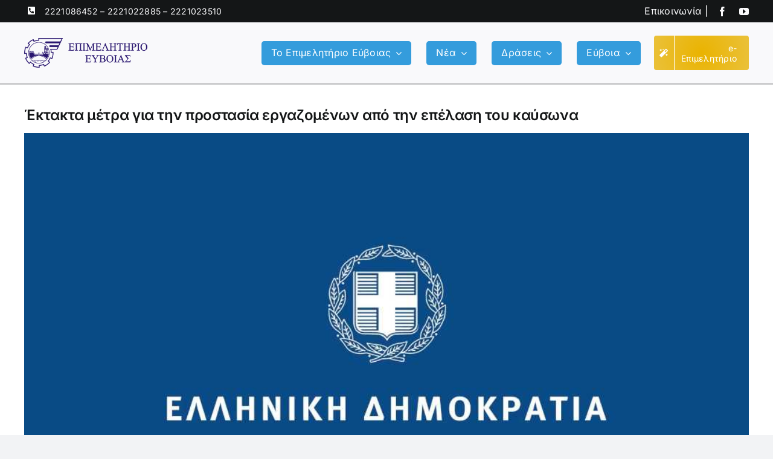

--- FILE ---
content_type: text/html; charset=UTF-8
request_url: https://eviachamber.gr/ektakta-metra-gia-tin-prostasia-ergazomenon-apo-tin-epelasi-tou-kafsona/?qt-quicktabs=2&order=title&sort=desc
body_size: 20578
content:
<!DOCTYPE html>
<html class="avada-html-layout-wide avada-html-header-position-top" lang="el" prefix="og: http://ogp.me/ns# fb: http://ogp.me/ns/fb#">
<head>
	<meta http-equiv="X-UA-Compatible" content="IE=edge" />
	<meta http-equiv="Content-Type" content="text/html; charset=utf-8"/>
	<meta name="viewport" content="width=device-width, initial-scale=1" />
	<meta name='robots' content='index, follow, max-image-preview:large, max-snippet:-1, max-video-preview:-1' />
	<style>img:is([sizes="auto" i], [sizes^="auto," i]) { contain-intrinsic-size: 3000px 1500px }</style>
	
	<!-- This site is optimized with the Yoast SEO plugin v24.1 - https://yoast.com/wordpress/plugins/seo/ -->
	<title>Έκτακτα μέτρα για την προστασία εργαζομένων από την επέλαση του καύσωνα - Επιμελητήριο Εύβοιας</title>
	<link rel="canonical" href="https://eviachamber.gr/ektakta-metra-gia-tin-prostasia-ergazomenon-apo-tin-epelasi-tou-kafsona/" />
	<meta property="og:locale" content="el_GR" />
	<meta property="og:type" content="article" />
	<meta property="og:title" content="Έκτακτα μέτρα για την προστασία εργαζομένων από την επέλαση του καύσωνα - Επιμελητήριο Εύβοιας" />
	<meta property="og:description" content="Το Υπουργείο Εργασίας και Κοινωνικής Ασφάλισης, με εγκύκλιο που εξέδωσε, [&hellip;]" />
	<meta property="og:url" content="https://eviachamber.gr/ektakta-metra-gia-tin-prostasia-ergazomenon-apo-tin-epelasi-tou-kafsona/" />
	<meta property="og:site_name" content="Επιμελητήριο Εύβοιας" />
	<meta property="article:publisher" content="https://www.facebook.com/epimelitirio.evias" />
	<meta property="article:published_time" content="2024-06-12T06:54:50+00:00" />
	<meta property="article:modified_time" content="2024-06-12T07:01:39+00:00" />
	<meta property="og:image" content="https://eviachamber.gr/wp-content/uploads/2024/06/YpourgeioErgasiasAsfalisis_Blue.jpg" />
	<meta property="og:image:width" content="1000" />
	<meta property="og:image:height" content="707" />
	<meta property="og:image:type" content="image/jpeg" />
	<meta name="author" content="anagnosec" />
	<script type="application/ld+json" class="yoast-schema-graph">{"@context":"https://schema.org","@graph":[{"@type":"Article","@id":"https://eviachamber.gr/ektakta-metra-gia-tin-prostasia-ergazomenon-apo-tin-epelasi-tou-kafsona/#article","isPartOf":{"@id":"https://eviachamber.gr/ektakta-metra-gia-tin-prostasia-ergazomenon-apo-tin-epelasi-tou-kafsona/"},"author":{"name":"anagnosec","@id":"https://eviachamber.gr/#/schema/person/8bca51e64c7ceba7e4cc29cfdacf45db"},"headline":"Έκτακτα μέτρα για την προστασία εργαζομένων από την επέλαση του καύσωνα","datePublished":"2024-06-12T06:54:50+00:00","dateModified":"2024-06-12T07:01:39+00:00","mainEntityOfPage":{"@id":"https://eviachamber.gr/ektakta-metra-gia-tin-prostasia-ergazomenon-apo-tin-epelasi-tou-kafsona/"},"wordCount":6,"publisher":{"@id":"https://eviachamber.gr/#organization"},"image":{"@id":"https://eviachamber.gr/ektakta-metra-gia-tin-prostasia-ergazomenon-apo-tin-epelasi-tou-kafsona/#primaryimage"},"thumbnailUrl":"https://eviachamber.gr/wp-content/uploads/2024/06/YpourgeioErgasiasAsfalisis_Blue.jpg","articleSection":["Ανακοινώσεις - Δελτία Τύπου"],"inLanguage":"el"},{"@type":"WebPage","@id":"https://eviachamber.gr/ektakta-metra-gia-tin-prostasia-ergazomenon-apo-tin-epelasi-tou-kafsona/","url":"https://eviachamber.gr/ektakta-metra-gia-tin-prostasia-ergazomenon-apo-tin-epelasi-tou-kafsona/","name":"Έκτακτα μέτρα για την προστασία εργαζομένων από την επέλαση του καύσωνα - Επιμελητήριο Εύβοιας","isPartOf":{"@id":"https://eviachamber.gr/#website"},"primaryImageOfPage":{"@id":"https://eviachamber.gr/ektakta-metra-gia-tin-prostasia-ergazomenon-apo-tin-epelasi-tou-kafsona/#primaryimage"},"image":{"@id":"https://eviachamber.gr/ektakta-metra-gia-tin-prostasia-ergazomenon-apo-tin-epelasi-tou-kafsona/#primaryimage"},"thumbnailUrl":"https://eviachamber.gr/wp-content/uploads/2024/06/YpourgeioErgasiasAsfalisis_Blue.jpg","datePublished":"2024-06-12T06:54:50+00:00","dateModified":"2024-06-12T07:01:39+00:00","breadcrumb":{"@id":"https://eviachamber.gr/ektakta-metra-gia-tin-prostasia-ergazomenon-apo-tin-epelasi-tou-kafsona/#breadcrumb"},"inLanguage":"el","potentialAction":[{"@type":"ReadAction","target":["https://eviachamber.gr/ektakta-metra-gia-tin-prostasia-ergazomenon-apo-tin-epelasi-tou-kafsona/"]}]},{"@type":"ImageObject","inLanguage":"el","@id":"https://eviachamber.gr/ektakta-metra-gia-tin-prostasia-ergazomenon-apo-tin-epelasi-tou-kafsona/#primaryimage","url":"https://eviachamber.gr/wp-content/uploads/2024/06/YpourgeioErgasiasAsfalisis_Blue.jpg","contentUrl":"https://eviachamber.gr/wp-content/uploads/2024/06/YpourgeioErgasiasAsfalisis_Blue.jpg","width":1000,"height":707},{"@type":"BreadcrumbList","@id":"https://eviachamber.gr/ektakta-metra-gia-tin-prostasia-ergazomenon-apo-tin-epelasi-tou-kafsona/#breadcrumb","itemListElement":[{"@type":"ListItem","position":1,"name":"Αρχική","item":"https://eviachamber.gr/"},{"@type":"ListItem","position":2,"name":"Νέα &#8211; Ανακοινώσεις","item":"https://eviachamber.gr/news-blog/"},{"@type":"ListItem","position":3,"name":"Έκτακτα μέτρα για την προστασία εργαζομένων από την επέλαση του καύσωνα"}]},{"@type":"WebSite","@id":"https://eviachamber.gr/#website","url":"https://eviachamber.gr/","name":"Επιμελητήριο Εύβοιας","description":"","publisher":{"@id":"https://eviachamber.gr/#organization"},"potentialAction":[{"@type":"SearchAction","target":{"@type":"EntryPoint","urlTemplate":"https://eviachamber.gr/?s={search_term_string}"},"query-input":{"@type":"PropertyValueSpecification","valueRequired":true,"valueName":"search_term_string"}}],"inLanguage":"el"},{"@type":"Organization","@id":"https://eviachamber.gr/#organization","name":"Επιμελητήριο Εύβοιας","url":"https://eviachamber.gr/","logo":{"@type":"ImageObject","inLanguage":"el","@id":"https://eviachamber.gr/#/schema/logo/image/","url":"https://eviachamber.gr/wp-content/uploads/2024/02/cropped-favicon.png","contentUrl":"https://eviachamber.gr/wp-content/uploads/2024/02/cropped-favicon.png","width":512,"height":512,"caption":"Επιμελητήριο Εύβοιας"},"image":{"@id":"https://eviachamber.gr/#/schema/logo/image/"},"sameAs":["https://www.facebook.com/epimelitirio.evias","https://www.youtube.com/@eviachamber"]},{"@type":"Person","@id":"https://eviachamber.gr/#/schema/person/8bca51e64c7ceba7e4cc29cfdacf45db","name":"anagnosec"}]}</script>
	<!-- / Yoast SEO plugin. -->


<link rel="alternate" type="application/rss+xml" title="Ροή RSS &raquo; Επιμελητήριο Εύβοιας" href="https://eviachamber.gr/feed/" />
					<link rel="shortcut icon" href="https://eviachamber.gr/wp-content/uploads/2024/02/favicon.png" type="image/x-icon" />
		
					<!-- Apple Touch Icon -->
			<link rel="apple-touch-icon" sizes="180x180" href="https://eviachamber.gr/wp-content/uploads/2024/02/favicon.png">
		
					<!-- Android Icon -->
			<link rel="icon" sizes="192x192" href="https://eviachamber.gr/wp-content/uploads/2024/02/favicon.png">
		
					<!-- MS Edge Icon -->
			<meta name="msapplication-TileImage" content="https://eviachamber.gr/wp-content/uploads/2024/02/favicon.png">
									<meta name="description" content="Το Υπουργείο Εργασίας και Κοινωνικής Ασφάλισης, με εγκύκλιο που εξέδωσε, απευθύνει αυστηρή σύσταση στους εργοδότες να προβούν τόσο στη λήψη των απαραίτητων τεχνικών και οργανωτικών μέτρων, όσο και σε μείωση απασχόλησης ή/και παύση εργασιών κατά τις ώρες θερμοκρασιακής αιχμής (12.00 – 17.00), όπου αυτό κριθεί, κατά περίπτωση, απαραίτητο, για την"/>
				
		<meta property="og:locale" content="el_GR"/>
		<meta property="og:type" content="article"/>
		<meta property="og:site_name" content="Επιμελητήριο Εύβοιας"/>
		<meta property="og:title" content="Έκτακτα μέτρα για την προστασία εργαζομένων από την επέλαση του καύσωνα - Επιμελητήριο Εύβοιας"/>
				<meta property="og:description" content="Το Υπουργείο Εργασίας και Κοινωνικής Ασφάλισης, με εγκύκλιο που εξέδωσε, απευθύνει αυστηρή σύσταση στους εργοδότες να προβούν τόσο στη λήψη των απαραίτητων τεχνικών και οργανωτικών μέτρων, όσο και σε μείωση απασχόλησης ή/και παύση εργασιών κατά τις ώρες θερμοκρασιακής αιχμής (12.00 – 17.00), όπου αυτό κριθεί, κατά περίπτωση, απαραίτητο, για την"/>
				<meta property="og:url" content="https://eviachamber.gr/ektakta-metra-gia-tin-prostasia-ergazomenon-apo-tin-epelasi-tou-kafsona/"/>
										<meta property="article:published_time" content="2024-06-12T06:54:50+02:00"/>
							<meta property="article:modified_time" content="2024-06-12T07:01:39+02:00"/>
								<meta name="author" content="anagnosec"/>
								<meta property="og:image" content="https://eviachamber.gr/wp-content/uploads/2024/06/YpourgeioErgasiasAsfalisis_Blue.jpg"/>
		<meta property="og:image:width" content="1000"/>
		<meta property="og:image:height" content="707"/>
		<meta property="og:image:type" content="image/jpeg"/>
				<link rel='stylesheet' id='mailster-form-style-css' href='https://eviachamber.gr/wp-content/plugins/mailster/build/form/style-index.css?ver=6.8.3' type='text/css' media='all' />
<link rel='stylesheet' id='child-style-css' href='https://eviachamber.gr/wp-content/themes/Avada-Child-Theme/style.css?ver=6.8.3' type='text/css' media='all' />
<link rel='stylesheet' id='fusion-dynamic-css-css' href='https://eviachamber.gr/wp-content/uploads/fusion-styles/f10b6157ce76b3ff38f33175afb40cc0.min.css?ver=3.11.11' type='text/css' media='all' />
<link rel='stylesheet' id='cp-animate-slide-css' href='https://eviachamber.gr/wp-content/plugins/convertplug/modules/assets/css/minified-animation/slide.min.css?ver=3.5.28' type='text/css' media='all' />
<script type="text/javascript" src="https://eviachamber.gr/wp-includes/js/jquery/jquery.min.js?ver=3.7.1" id="jquery-core-js"></script>
<link rel="EditURI" type="application/rsd+xml" title="RSD" href="https://eviachamber.gr/xmlrpc.php?rsd" />
<link rel="preload" href="https://eviachamber.gr/wp-content/themes/Avada/includes/lib/assets/fonts/icomoon/awb-icons.woff" as="font" type="font/woff" crossorigin><link rel="preload" href="//eviachamber.gr/wp-content/themes/Avada/includes/lib/assets/fonts/fontawesome/webfonts/fa-solid-900.woff2" as="font" type="font/woff2" crossorigin><style type="text/css" id="css-fb-visibility">@media screen and (max-width: 640px){.fusion-no-small-visibility{display:none !important;}body .sm-text-align-center{text-align:center !important;}body .sm-text-align-left{text-align:left !important;}body .sm-text-align-right{text-align:right !important;}body .sm-flex-align-center{justify-content:center !important;}body .sm-flex-align-flex-start{justify-content:flex-start !important;}body .sm-flex-align-flex-end{justify-content:flex-end !important;}body .sm-mx-auto{margin-left:auto !important;margin-right:auto !important;}body .sm-ml-auto{margin-left:auto !important;}body .sm-mr-auto{margin-right:auto !important;}body .fusion-absolute-position-small{position:absolute;top:auto;width:100%;}.awb-sticky.awb-sticky-small{ position: sticky; top: var(--awb-sticky-offset,0); }}@media screen and (min-width: 641px) and (max-width: 1024px){.fusion-no-medium-visibility{display:none !important;}body .md-text-align-center{text-align:center !important;}body .md-text-align-left{text-align:left !important;}body .md-text-align-right{text-align:right !important;}body .md-flex-align-center{justify-content:center !important;}body .md-flex-align-flex-start{justify-content:flex-start !important;}body .md-flex-align-flex-end{justify-content:flex-end !important;}body .md-mx-auto{margin-left:auto !important;margin-right:auto !important;}body .md-ml-auto{margin-left:auto !important;}body .md-mr-auto{margin-right:auto !important;}body .fusion-absolute-position-medium{position:absolute;top:auto;width:100%;}.awb-sticky.awb-sticky-medium{ position: sticky; top: var(--awb-sticky-offset,0); }}@media screen and (min-width: 1025px){.fusion-no-large-visibility{display:none !important;}body .lg-text-align-center{text-align:center !important;}body .lg-text-align-left{text-align:left !important;}body .lg-text-align-right{text-align:right !important;}body .lg-flex-align-center{justify-content:center !important;}body .lg-flex-align-flex-start{justify-content:flex-start !important;}body .lg-flex-align-flex-end{justify-content:flex-end !important;}body .lg-mx-auto{margin-left:auto !important;margin-right:auto !important;}body .lg-ml-auto{margin-left:auto !important;}body .lg-mr-auto{margin-right:auto !important;}body .fusion-absolute-position-large{position:absolute;top:auto;width:100%;}.awb-sticky.awb-sticky-large{ position: sticky; top: var(--awb-sticky-offset,0); }}</style><link rel="icon" href="https://eviachamber.gr/wp-content/uploads/2024/02/cropped-favicon-32x32.png" sizes="32x32" />
<link rel="icon" href="https://eviachamber.gr/wp-content/uploads/2024/02/cropped-favicon-192x192.png" sizes="192x192" />
<link rel="apple-touch-icon" href="https://eviachamber.gr/wp-content/uploads/2024/02/cropped-favicon-180x180.png" />
<meta name="msapplication-TileImage" content="https://eviachamber.gr/wp-content/uploads/2024/02/cropped-favicon-270x270.png" />
		<script type="text/javascript">
			var doc = document.documentElement;
			doc.setAttribute( 'data-useragent', navigator.userAgent );
		</script>
		
	</head>

<body class="wp-singular post-template-default single single-post postid-12197 single-format-standard wp-theme-Avada wp-child-theme-Avada-Child-Theme awb-no-sidebars fusion-image-hovers fusion-pagination-sizing fusion-button_type-flat fusion-button_span-no fusion-button_gradient-linear avada-image-rollover-circle-no avada-image-rollover-yes avada-image-rollover-direction-left fusion-body ltr fusion-sticky-header no-tablet-sticky-header no-mobile-sticky-header no-mobile-slidingbar no-mobile-totop fusion-disable-outline fusion-sub-menu-fade mobile-logo-pos-left layout-wide-mode avada-has-boxed-modal-shadow-none layout-scroll-offset-full avada-has-zero-margin-offset-top fusion-top-header menu-text-align-center mobile-menu-design-classic fusion-show-pagination-text fusion-header-layout-v3 avada-responsive avada-footer-fx-none avada-menu-highlight-style-bar fusion-search-form-clean fusion-main-menu-search-overlay fusion-avatar-circle avada-dropdown-styles avada-blog-layout-timeline avada-blog-archive-layout-timeline avada-header-shadow-no avada-menu-icon-position-left avada-has-megamenu-shadow avada-has-mobile-menu-search avada-has-main-nav-search-icon avada-has-breadcrumb-mobile-hidden avada-has-titlebar-hide avada-header-border-color-full-transparent avada-has-pagination-width_height avada-flyout-menu-direction-fade avada-ec-views-v1" data-awb-post-id="12197">
		<a class="skip-link screen-reader-text" href="#content">Μετάβαση στο περιεχόμενο</a>

	<div id="boxed-wrapper">
		
		<div id="wrapper" class="fusion-wrapper">
			<div id="home" style="position:relative;top:-1px;"></div>
												<div class="fusion-tb-header"><div class="fusion-fullwidth fullwidth-box fusion-builder-row-1 fusion-flex-container has-pattern-background has-mask-background nonhundred-percent-fullwidth non-hundred-percent-height-scrolling fusion-no-small-visibility" style="--link_color: var(--awb-color2);--awb-border-radius-top-left:0px;--awb-border-radius-top-right:0px;--awb-border-radius-bottom-right:0px;--awb-border-radius-bottom-left:0px;--awb-padding-top:5px;--awb-padding-bottom:5px;--awb-margin-top:0px;--awb-margin-bottom:0px;--awb-background-color:var(--awb-color8);--awb-flex-wrap:wrap;" ><div class="fusion-builder-row fusion-row fusion-flex-align-items-center fusion-flex-justify-content-center fusion-flex-content-wrap" style="max-width:1248px;margin-left: calc(-4% / 2 );margin-right: calc(-4% / 2 );"><div class="fusion-layout-column fusion_builder_column fusion-builder-column-0 fusion_builder_column_1_2 1_2 fusion-flex-column fusion-flex-align-self-center" style="--awb-bg-size:cover;--awb-width-large:50%;--awb-margin-top-large:0px;--awb-spacing-right-large:3.84%;--awb-margin-bottom-large:0px;--awb-spacing-left-large:3.84%;--awb-width-medium:50%;--awb-order-medium:0;--awb-spacing-right-medium:3.84%;--awb-spacing-left-medium:3.84%;--awb-width-small:100%;--awb-order-small:0;--awb-spacing-right-small:1.92%;--awb-spacing-left-small:1.92%;" data-scroll-devices="small-visibility,medium-visibility,large-visibility"><div class="fusion-column-wrapper fusion-column-has-shadow fusion-flex-justify-content-flex-start fusion-content-layout-row fusion-flex-align-items-center"><ul style="--awb-size:14px;--awb-margin-top:0px;--awb-margin-bottom:0px;--awb-item-padding-top:0px;--awb-item-padding-bottom:0px;--awb-textcolor:var(--awb-color2);--awb-line-height:23.8px;--awb-icon-width:23.8px;--awb-icon-height:23.8px;--awb-icon-margin:9.8px;--awb-content-margin:33.6px;" class="fusion-checklist fusion-checklist-1 type-icons"><li class="fusion-li-item" style=""><span class="icon-wrapper circle-no"><i class="fusion-li-icon fa-phone-square-alt fas" aria-hidden="true"></i></span><div class="fusion-li-item-content">
<p><a href="tel:2221086452">2221086452</a> &#8211; <a href="tel:2221022885">2221022885</a> &#8211; <a href="tel:2221023510">2221023510</a></p>
</div></li></ul></div></div><div class="fusion-layout-column fusion_builder_column fusion-builder-column-1 fusion_builder_column_1_2 1_2 fusion-flex-column fusion-flex-align-self-center topbar" style="--awb-bg-size:cover;--awb-width-large:50%;--awb-margin-top-large:0px;--awb-spacing-right-large:3.84%;--awb-margin-bottom-large:0px;--awb-spacing-left-large:3.84%;--awb-width-medium:50%;--awb-order-medium:0;--awb-spacing-right-medium:3.84%;--awb-spacing-left-medium:3.84%;--awb-width-small:100%;--awb-order-small:0;--awb-spacing-right-small:1.92%;--awb-spacing-left-small:1.92%;" data-scroll-devices="small-visibility,medium-visibility,large-visibility"><div class="fusion-column-wrapper fusion-column-has-shadow fusion-flex-justify-content-flex-end fusion-content-layout-row fusion-flex-align-items-center fusion-content-nowrap"><div class="fusion-text fusion-text-1 fusion-text-no-margin topbar" style="--awb-text-color:var(--awb-color1);--awb-margin-top:0px;--awb-margin-right:15px;--awb-margin-bottom:0px;"><p><a href="/contact/">Επικοινωνία</a> |</p>
</div><div class="fusion-social-links fusion-social-links-1" style="--awb-margin-top:0px;--awb-margin-right:0px;--awb-margin-bottom:0px;--awb-margin-left:0px;--awb-alignment:right;--awb-box-border-top:0px;--awb-box-border-right:0px;--awb-box-border-bottom:0px;--awb-box-border-left:0px;--awb-icon-colors-hover:var(--awb-color1);--awb-box-colors-hover:var(--awb-color1);--awb-box-border-color:var(--awb-color3);--awb-box-border-color-hover:var(--awb-color4);"><div class="fusion-social-networks color-type-custom"><div class="fusion-social-networks-wrapper"><a class="fusion-social-network-icon fusion-tooltip fusion-facebook awb-icon-facebook" style="color:var(--awb-color2);font-size:16px;" data-placement="top" data-title="Facebook" data-toggle="tooltip" title="Facebook" aria-label="facebook" target="_blank" rel="noopener noreferrer" href="https://www.facebook.com/epimelitirio.evias"></a><a class="fusion-social-network-icon fusion-tooltip fusion-youtube awb-icon-youtube" style="color:var(--awb-color2);font-size:16px;" data-placement="top" data-title="YouTube" data-toggle="tooltip" title="YouTube" aria-label="youtube" target="_blank" rel="noopener noreferrer" href="https://www.youtube.com/@eviachamber"></a></div></div></div></div></div></div></div><div class="fusion-fullwidth fullwidth-box fusion-builder-row-2 fusion-flex-container has-pattern-background has-mask-background nonhundred-percent-fullwidth non-hundred-percent-height-scrolling fusion-no-medium-visibility fusion-no-large-visibility" style="--link_color: var(--awb-color2);--awb-border-radius-top-left:0px;--awb-border-radius-top-right:0px;--awb-border-radius-bottom-right:0px;--awb-border-radius-bottom-left:0px;--awb-padding-top:5px;--awb-padding-bottom:5px;--awb-margin-top:0px;--awb-margin-bottom:0px;--awb-background-color:var(--awb-color8);--awb-flex-wrap:wrap;" ><div class="fusion-builder-row fusion-row fusion-flex-align-items-center fusion-flex-justify-content-center fusion-flex-content-wrap" style="max-width:1248px;margin-left: calc(-4% / 2 );margin-right: calc(-4% / 2 );"><div class="fusion-layout-column fusion_builder_column fusion-builder-column-2 fusion_builder_column_1_1 1_1 fusion-flex-column fusion-flex-align-self-center" style="--awb-bg-size:cover;--awb-width-large:100%;--awb-margin-top-large:0px;--awb-spacing-right-large:1.92%;--awb-margin-bottom-large:0px;--awb-spacing-left-large:1.92%;--awb-width-medium:100%;--awb-order-medium:0;--awb-spacing-right-medium:1.92%;--awb-spacing-left-medium:1.92%;--awb-width-small:100%;--awb-order-small:0;--awb-spacing-right-small:1.92%;--awb-spacing-left-small:1.92%;" data-scroll-devices="small-visibility,medium-visibility,large-visibility"><div class="fusion-column-wrapper fusion-column-has-shadow fusion-flex-justify-content-flex-start fusion-content-layout-row fusion-flex-align-items-center fusion-content-nowrap"><ul style="--awb-size:14px;--awb-margin-top:0px;--awb-margin-bottom:0px;--awb-item-padding-top:0px;--awb-item-padding-right:45px;--awb-item-padding-bottom:0px;--awb-textcolor:var(--awb-color2);--awb-line-height:23.8px;--awb-icon-width:23.8px;--awb-icon-height:23.8px;--awb-icon-margin:9.8px;--awb-content-margin:33.6px;" class="fusion-checklist fusion-checklist-2 type-icons"><li class="fusion-li-item" style=""><span class="icon-wrapper circle-no"><i class="fusion-li-icon fa-phone-square-alt fas" aria-hidden="true"></i></span><div class="fusion-li-item-content">
<p><a href="tel:2221086452">2221086452</a></p>
</div></li></ul><div class="fusion-text fusion-text-2 fusion-text-no-margin" style="--awb-content-alignment:center;--awb-text-color:var(--awb-color1);--awb-margin-top:0px;--awb-margin-right:5px;--awb-margin-bottom:0px;"><p><a href="/contact/">Επικοινωνία</a> |</p>
</div><div class="fusion-social-links fusion-social-links-2" style="--awb-margin-top:0px;--awb-margin-right:0px;--awb-margin-bottom:0px;--awb-margin-left:0px;--awb-alignment:right;--awb-box-border-top:0px;--awb-box-border-right:0px;--awb-box-border-bottom:0px;--awb-box-border-left:0px;--awb-icon-colors-hover:var(--awb-color1);--awb-box-colors-hover:var(--awb-color1);--awb-box-border-color:var(--awb-color3);--awb-box-border-color-hover:var(--awb-color4);"><div class="fusion-social-networks color-type-custom"><div class="fusion-social-networks-wrapper"><a class="fusion-social-network-icon fusion-tooltip fusion-facebook awb-icon-facebook" style="color:var(--awb-color2);font-size:16px;" data-placement="top" data-title="Facebook" data-toggle="tooltip" title="Facebook" aria-label="facebook" target="_blank" rel="noopener noreferrer" href="https://www.facebook.com/epimelitirio.evias"></a><a class="fusion-social-network-icon fusion-tooltip fusion-youtube awb-icon-youtube" style="color:var(--awb-color2);font-size:16px;" data-placement="top" data-title="YouTube" data-toggle="tooltip" title="YouTube" aria-label="youtube" target="_blank" rel="noopener noreferrer" href="https://www.youtube.com/@eviachamber"></a></div></div></div></div></div></div></div><div class="fusion-fullwidth fullwidth-box fusion-builder-row-3 fusion-flex-container has-pattern-background has-mask-background nonhundred-percent-fullwidth non-hundred-percent-height-scrolling fusion-sticky-container fusion-custom-z-index fusion-absolute-container fusion-absolute-position-medium fusion-absolute-position-large" style="--awb-border-radius-top-left:0px;--awb-border-radius-top-right:0px;--awb-border-radius-bottom-right:0px;--awb-border-radius-bottom-left:0px;--awb-z-index:9999;--awb-padding-top:22px;--awb-padding-bottom:22px;--awb-background-color:var(--awb-color2);--awb-sticky-background-color:var(--awb-color2) !important;--awb-flex-wrap:wrap;--awb-box-shadow:1px 1px 1px 1px rgba(67,69,73,0.35);" data-transition-offset="0" data-scroll-offset="1" data-sticky-small-visibility="1" data-sticky-medium-visibility="1" data-sticky-large-visibility="1" ><div class="fusion-builder-row fusion-row fusion-flex-align-items-flex-start fusion-flex-content-wrap" style="max-width:calc( 1200px + 0px );margin-left: calc(-0px / 2 );margin-right: calc(-0px / 2 );"><div class="fusion-layout-column fusion_builder_column fusion-builder-column-3 fusion_builder_column_1_1 1_1 fusion-flex-column fusion-flex-align-self-flex-start" style="--awb-bg-size:cover;--awb-width-large:100%;--awb-margin-top-large:0px;--awb-spacing-right-large:0px;--awb-margin-bottom-large:0px;--awb-spacing-left-large:0px;--awb-width-medium:100%;--awb-order-medium:0;--awb-spacing-right-medium:0px;--awb-spacing-left-medium:0px;--awb-width-small:100%;--awb-order-small:0;--awb-spacing-right-small:0px;--awb-spacing-left-small:0px;" data-scroll-devices="small-visibility,medium-visibility,large-visibility"><div class="fusion-column-wrapper fusion-column-has-shadow fusion-flex-justify-content-flex-start fusion-content-layout-row fusion-flex-align-items-center fusion-content-nowrap"><div class="fusion-image-element " style="--awb-max-width:300px;--awb-caption-title-font-family:var(--h2_typography-font-family);--awb-caption-title-font-weight:var(--h2_typography-font-weight);--awb-caption-title-font-style:var(--h2_typography-font-style);--awb-caption-title-size:var(--h2_typography-font-size);--awb-caption-title-transform:var(--h2_typography-text-transform);--awb-caption-title-line-height:var(--h2_typography-line-height);--awb-caption-title-letter-spacing:var(--h2_typography-letter-spacing);"><span class=" has-fusion-standard-logo fusion-imageframe imageframe-none imageframe-1 hover-type-none"><a class="fusion-no-lightbox" href="/" target="_self"><img decoding="async" src="https://eviachamber.gr/wp-content/uploads/2024/02/epimelitirio-evias.png" data-orig-src="https://eviachamber.gr/wp-content/uploads/2024/02/epimelitirio-evias.png" srcset="data:image/svg+xml,%3Csvg%20xmlns%3D%27http%3A%2F%2Fwww.w3.org%2F2000%2Fsvg%27%20width%3D%27336%27%20height%3D%2780%27%20viewBox%3D%270%200%20336%2080%27%3E%3Crect%20width%3D%27336%27%20height%3D%2780%27%20fill-opacity%3D%220%22%2F%3E%3C%2Fsvg%3E" data-srcset="https://eviachamber.gr/wp-content/uploads/2024/02/epimelitirio-evias.png 1x, https://eviachamber.gr/wp-content/uploads/2024/02/epimelitirio-eviasx2.png 2x" style="max-height:80px;height:auto;" retina_url="https://eviachamber.gr/wp-content/uploads/2024/02/epimelitirio-eviasx2.png" width="336" height="80" class="lazyload img-responsive fusion-standard-logo" alt="Επιμελητήριο Εύβοιας Logo" /></a></span></div><nav class="awb-menu awb-menu_row awb-menu_em-hover mobile-mode-collapse-to-button awb-menu_icons-left awb-menu_dc-yes mobile-trigger-fullwidth-off awb-menu_mobile-toggle awb-menu_indent-left mobile-size-full-absolute loading mega-menu-loading awb-menu_desktop awb-menu_dropdown awb-menu_expand-right awb-menu_transition-fade" style="--awb-min-height:40px;--awb-bg:rgba(25,143,217,0.65);--awb-border-radius-top-left:5px;--awb-border-radius-top-right:5px;--awb-border-radius-bottom-right:5px;--awb-border-radius-bottom-left:5px;--awb-gap:25px;--awb-justify-content:flex-end;--awb-items-padding-right:15px;--awb-items-padding-left:15px;--awb-border-color:rgba(20,22,23,0);--awb-border-top:1px;--awb-border-right:1px;--awb-border-bottom:1px;--awb-border-left:1px;--awb-color:var(--awb-color1);--awb-active-color:var(--awb-color1);--awb-active-bg:var(--awb-custom_color_1);--awb-active-border-top:1px;--awb-active-border-right:1px;--awb-active-border-bottom:1px;--awb-active-border-left:1px;--awb-main-justify-content:flex-start;--awb-mobile-nav-button-align-hor:flex-end;--awb-mobile-trigger-font-size:34px;--awb-mobile-trigger-color:var(--awb-custom_color_1);--awb-mobile-trigger-background-color:rgba(255,255,255,0);--awb-mobile-justify:flex-start;--awb-mobile-caret-left:auto;--awb-mobile-caret-right:0;--awb-fusion-font-family-typography:inherit;--awb-fusion-font-style-typography:normal;--awb-fusion-font-weight-typography:400;--awb-fusion-font-family-submenu-typography:inherit;--awb-fusion-font-style-submenu-typography:normal;--awb-fusion-font-weight-submenu-typography:400;--awb-fusion-font-family-mobile-typography:inherit;--awb-fusion-font-style-mobile-typography:normal;--awb-fusion-font-weight-mobile-typography:400;" aria-label="main" data-breakpoint="1024" data-count="0" data-transition-type="fade" data-transition-time="300" data-expand="right"><button type="button" class="awb-menu__m-toggle awb-menu__m-toggle_no-text" aria-expanded="false" aria-controls="menu-main"><span class="awb-menu__m-toggle-inner"><span class="collapsed-nav-text"><span class="screen-reader-text">Toggle Navigation</span></span><span class="awb-menu__m-collapse-icon awb-menu__m-collapse-icon_no-text"><span class="awb-menu__m-collapse-icon-open awb-menu__m-collapse-icon-open_no-text fa-bars fas"></span><span class="awb-menu__m-collapse-icon-close awb-menu__m-collapse-icon-close_no-text fa-times fas"></span></span></span></button><ul id="menu-main" class="fusion-menu awb-menu__main-ul awb-menu__main-ul_row"><li  id="menu-item-5185"  class="menu-item menu-item-type-post_type menu-item-object-page menu-item-has-children menu-item-5185 awb-menu__li awb-menu__main-li awb-menu__main-li_regular"  data-item-id="5185"><span class="awb-menu__main-background-default awb-menu__main-background-default_fade"></span><span class="awb-menu__main-background-active awb-menu__main-background-active_fade"></span><a  href="https://eviachamber.gr/about/" class="awb-menu__main-a awb-menu__main-a_regular"><span class="menu-text">Το Επιμελητήριο Εύβοιας</span><span class="awb-menu__open-nav-submenu-hover"></span></a><button type="button" aria-label="Open submenu of Το Επιμελητήριο Εύβοιας" aria-expanded="false" class="awb-menu__open-nav-submenu_mobile awb-menu__open-nav-submenu_main"></button><ul class="awb-menu__sub-ul awb-menu__sub-ul_main"><li  id="menu-item-5182"  class="menu-item menu-item-type-post_type menu-item-object-page menu-item-5182 awb-menu__li awb-menu__sub-li" ><a  href="https://eviachamber.gr/chairman/" class="awb-menu__sub-a"><span>Πρόεδρος</span></a></li><li  id="menu-item-5184"  class="menu-item menu-item-type-post_type menu-item-object-page menu-item-5184 awb-menu__li awb-menu__sub-li" ><a  href="https://eviachamber.gr/board/" class="awb-menu__sub-a"><span>Διοίκηση</span></a></li><li  id="menu-item-5183"  class="menu-item menu-item-type-post_type menu-item-object-page menu-item-5183 awb-menu__li awb-menu__sub-li" ><a  href="https://eviachamber.gr/history/" class="awb-menu__sub-a"><span>Ίδρυση – Ιστορικό</span></a></li><li  id="menu-item-10000"  class="menu-item menu-item-type-post_type menu-item-object-page menu-item-10000 awb-menu__li awb-menu__sub-li" ><a  href="https://eviachamber.gr/publications/" class="awb-menu__sub-a"><span>Έντυπες Εκδόσεις</span></a></li><li  id="menu-item-9788"  class="menu-item menu-item-type-post_type menu-item-object-page menu-item-9788 awb-menu__li awb-menu__sub-li" ><a  href="https://eviachamber.gr/annual-reports/" class="awb-menu__sub-a"><span>Απολογισμοί Επιμελητηρίου</span></a></li></ul></li><li  id="menu-item-10763"  class="menu-item menu-item-type-taxonomy menu-item-object-category current-post-ancestor menu-item-has-children menu-item-10763 awb-menu__li awb-menu__main-li awb-menu__main-li_regular"  data-item-id="10763"><span class="awb-menu__main-background-default awb-menu__main-background-default_fade"></span><span class="awb-menu__main-background-active awb-menu__main-background-active_fade"></span><a  href="https://eviachamber.gr/cat/nea/" class="awb-menu__main-a awb-menu__main-a_regular"><span class="menu-text">Νέα</span><span class="awb-menu__open-nav-submenu-hover"></span></a><button type="button" aria-label="Open submenu of Νέα" aria-expanded="false" class="awb-menu__open-nav-submenu_mobile awb-menu__open-nav-submenu_main"></button><ul class="awb-menu__sub-ul awb-menu__sub-ul_main"><li  id="menu-item-10764"  class="menu-item menu-item-type-taxonomy menu-item-object-category current-post-ancestor current-menu-parent current-post-parent menu-item-10764 awb-menu__li awb-menu__sub-li" ><a  href="https://eviachamber.gr/cat/nea/deltia-typou/" class="awb-menu__sub-a"><span>Ανακοινώσεις &#8211; Δελτία Τύπου</span></a></li><li  id="menu-item-10766"  class="menu-item menu-item-type-taxonomy menu-item-object-category menu-item-10766 awb-menu__li awb-menu__sub-li" ><a  href="https://eviachamber.gr/cat/nea/draseis-paremvaseis-epimelitiriou/" class="awb-menu__sub-a"><span>Παρεμβάσεις</span></a></li></ul></li><li  id="menu-item-10768"  class="menu-item menu-item-type-taxonomy menu-item-object-category menu-item-has-children menu-item-10768 awb-menu__li awb-menu__main-li awb-menu__main-li_regular"  data-item-id="10768"><span class="awb-menu__main-background-default awb-menu__main-background-default_fade"></span><span class="awb-menu__main-background-active awb-menu__main-background-active_fade"></span><a  href="https://eviachamber.gr/cat/draseis/" class="awb-menu__main-a awb-menu__main-a_regular"><span class="menu-text">Δράσεις</span><span class="awb-menu__open-nav-submenu-hover"></span></a><button type="button" aria-label="Open submenu of Δράσεις" aria-expanded="false" class="awb-menu__open-nav-submenu_mobile awb-menu__open-nav-submenu_main"></button><ul class="awb-menu__sub-ul awb-menu__sub-ul_main"><li  id="menu-item-10769"  class="menu-item menu-item-type-taxonomy menu-item-object-category menu-item-10769 awb-menu__li awb-menu__sub-li" ><a  href="https://eviachamber.gr/cat/draseis/imerides-draseis/" class="awb-menu__sub-a"><span>Εκδηλώσεις &#8211; Ημερίδες</span></a></li><li  id="menu-item-10770"  class="menu-item menu-item-type-taxonomy menu-item-object-category menu-item-10770 awb-menu__li awb-menu__sub-li" ><a  href="https://eviachamber.gr/cat/draseis/international/" class="awb-menu__sub-a"><span>Εκθέσεις &#8211; Επιχειρηματικές Αποστολές</span></a></li><li  id="menu-item-10771"  class="menu-item menu-item-type-taxonomy menu-item-object-category menu-item-has-children menu-item-10771 awb-menu__li awb-menu__sub-li" ><a  href="https://eviachamber.gr/cat/draseis/katartisi-ekpaidefsi/" class="awb-menu__sub-a"><span>Εκπαίδευση &#8211; Κατάρτιση</span><span class="awb-menu__open-nav-submenu-hover"></span></a><button type="button" aria-label="Open submenu of Εκπαίδευση - Κατάρτιση" aria-expanded="false" class="awb-menu__open-nav-submenu_mobile awb-menu__open-nav-submenu_sub"></button><ul class="awb-menu__sub-ul awb-menu__sub-ul_grand"><li  id="menu-item-11748"  class="menu-item menu-item-type-post_type menu-item-object-page menu-item-11748 awb-menu__li awb-menu__sub-li" ><a  href="https://eviachamber.gr/safety-technicians/" class="awb-menu__sub-a"><span>Τεχνικοί Ασφαλείας</span></a></li><li  id="menu-item-11743"  class="menu-item menu-item-type-post_type menu-item-object-page menu-item-11743 awb-menu__li awb-menu__sub-li" ><a  href="https://eviachamber.gr/health-food-safety/" class="awb-menu__sub-a"><span>Υγιεινή και Ασφάλεια Τροφίμων</span></a></li><li  id="menu-item-10772"  class="menu-item menu-item-type-taxonomy menu-item-object-category menu-item-10772 awb-menu__li awb-menu__sub-li" ><a  href="https://eviachamber.gr/cat/draseis/katartisi-ekpaidefsi/erasmus-plus/" class="awb-menu__sub-a"><span>Erasmus</span></a></li><li  id="menu-item-10773"  class="menu-item menu-item-type-taxonomy menu-item-object-category menu-item-10773 awb-menu__li awb-menu__sub-li" ><a  href="https://eviachamber.gr/cat/draseis/katartisi-ekpaidefsi/laek/" class="awb-menu__sub-a"><span>ΛΑΕΚ</span></a></li></ul></li></ul></li><li  id="menu-item-5181"  class="menu-item menu-item-type-post_type menu-item-object-page menu-item-has-children menu-item-5181 awb-menu__li awb-menu__main-li awb-menu__main-li_regular"  data-item-id="5181"><span class="awb-menu__main-background-default awb-menu__main-background-default_fade"></span><span class="awb-menu__main-background-active awb-menu__main-background-active_fade"></span><a  href="https://eviachamber.gr/evia/" class="awb-menu__main-a awb-menu__main-a_regular"><span class="menu-text">Εύβοια</span><span class="awb-menu__open-nav-submenu-hover"></span></a><button type="button" aria-label="Open submenu of Εύβοια" aria-expanded="false" class="awb-menu__open-nav-submenu_mobile awb-menu__open-nav-submenu_main"></button><ul class="awb-menu__sub-ul awb-menu__sub-ul_main"><li  id="menu-item-7456"  class="menu-item menu-item-type-post_type menu-item-object-page menu-item-has-children menu-item-7456 awb-menu__li awb-menu__sub-li" ><a  href="https://eviachamber.gr/north-evia/" class="awb-menu__sub-a"><span>Βόρεια Εύβοια</span><span class="awb-menu__open-nav-submenu-hover"></span></a><button type="button" aria-label="Open submenu of Βόρεια Εύβοια" aria-expanded="false" class="awb-menu__open-nav-submenu_mobile awb-menu__open-nav-submenu_sub"></button><ul class="awb-menu__sub-ul awb-menu__sub-ul_grand"><li  id="menu-item-7294"  class="menu-item menu-item-type-taxonomy menu-item-object-portfolio_category menu-item-7294 awb-menu__li awb-menu__sub-li" ><a  href="https://eviachamber.gr/portfolio-cat/dimos-istiaias-aidipsou/" class="awb-menu__sub-a"><span>Δήμος Ιστιαίας &#8211; Αιδηψού</span></a></li><li  id="menu-item-7293"  class="menu-item menu-item-type-taxonomy menu-item-object-portfolio_category menu-item-7293 awb-menu__li awb-menu__sub-li" ><a  href="https://eviachamber.gr/portfolio-cat/dimos-limnis-mantoudiou-aghias-annas/" class="awb-menu__sub-a"><span>Δήμος Μαντουδίου &#8211; Λίμνης &#8211; Αγίας Άννας</span></a></li></ul></li><li  id="menu-item-7455"  class="menu-item menu-item-type-post_type menu-item-object-page menu-item-has-children menu-item-7455 awb-menu__li awb-menu__sub-li" ><a  href="https://eviachamber.gr/central-evia/" class="awb-menu__sub-a"><span>Κεντρική Εύβοια</span><span class="awb-menu__open-nav-submenu-hover"></span></a><button type="button" aria-label="Open submenu of Κεντρική Εύβοια" aria-expanded="false" class="awb-menu__open-nav-submenu_mobile awb-menu__open-nav-submenu_sub"></button><ul class="awb-menu__sub-ul awb-menu__sub-ul_grand"><li  id="menu-item-7296"  class="menu-item menu-item-type-taxonomy menu-item-object-portfolio_category menu-item-7296 awb-menu__li awb-menu__sub-li" ><a  href="https://eviachamber.gr/portfolio-cat/dimos-dirfion-messapion/" class="awb-menu__sub-a"><span>Δήμος Διρφύων &#8211; Μεσσαπίων</span></a></li><li  id="menu-item-7297"  class="menu-item menu-item-type-taxonomy menu-item-object-portfolio_category menu-item-7297 awb-menu__li awb-menu__sub-li" ><a  href="https://eviachamber.gr/portfolio-cat/dimos-chalkideon/" class="awb-menu__sub-a"><span>Δήμος Χαλκιδέων</span></a></li><li  id="menu-item-7295"  class="menu-item menu-item-type-taxonomy menu-item-object-portfolio_category menu-item-7295 awb-menu__li awb-menu__sub-li" ><a  href="https://eviachamber.gr/portfolio-cat/dimos-eretrias/" class="awb-menu__sub-a"><span>Δήμος Ερέτριας</span></a></li></ul></li><li  id="menu-item-7454"  class="menu-item menu-item-type-post_type menu-item-object-page menu-item-has-children menu-item-7454 awb-menu__li awb-menu__sub-li" ><a  href="https://eviachamber.gr/south-evia/" class="awb-menu__sub-a"><span>Νότια Εύβοια</span><span class="awb-menu__open-nav-submenu-hover"></span></a><button type="button" aria-label="Open submenu of Νότια Εύβοια" aria-expanded="false" class="awb-menu__open-nav-submenu_mobile awb-menu__open-nav-submenu_sub"></button><ul class="awb-menu__sub-ul awb-menu__sub-ul_grand"><li  id="menu-item-7298"  class="menu-item menu-item-type-taxonomy menu-item-object-portfolio_category menu-item-7298 awb-menu__li awb-menu__sub-li" ><a  href="https://eviachamber.gr/portfolio-cat/dimos-kymis-aliveriou/" class="awb-menu__sub-a"><span>Δήμος Κύμης &#8211; Αλιβερίου</span></a></li><li  id="menu-item-7299"  class="menu-item menu-item-type-taxonomy menu-item-object-portfolio_category menu-item-7299 awb-menu__li awb-menu__sub-li" ><a  href="https://eviachamber.gr/portfolio-cat/dimos-karystoy/" class="awb-menu__sub-a"><span>Δήμος Καρύστου</span></a></li></ul></li><li  id="menu-item-7289"  class="menu-item menu-item-type-taxonomy menu-item-object-portfolio_category menu-item-7289 awb-menu__li awb-menu__sub-li" ><a  href="https://eviachamber.gr/portfolio-cat/skyros/" class="awb-menu__sub-a"><span>Σκύρος</span></a></li></ul></li></ul></nav><div style="text-align:right;"><a class="fusion-button button-flat fusion-button-default-size button-custom fusion-button-default button-1 fusion-button-default-span fusion-no-small-visibility fusion-animated fusion-has-button-gradient" style="--button_accent_color:var(--awb-color1);--button_accent_hover_color:var(--awb-color1);--button_border_hover_color:var(--awb-color1);--button_gradient_top_color:#eab300;--button_gradient_bottom_color:#eac13a;--button_gradient:radial-gradient(circle at center center,#eab300 0%,#eac13a 100%);--button_gradient_top_color_hover:#eac13a;--button_gradient_bottom_color_hover:#eab300;--button_gradient_hover:radial-gradient(circle at center center,#eac13a 0%,#eab300 100%);--button_padding-top:12px;--button_padding-right:20px;--button_padding-bottom:11px;--button_padding-left:20px;--button_margin-left:22px;" data-animationType="fadeIn" data-animationDuration="0.3" data-animationOffset="top-into-view" target="_blank" rel="noopener noreferrer" data-hover="icon_slide" href="https://echamber.eviachamber.gr/eChamber/login.php"><span class="fusion-button-icon-divider button-icon-divider-left"><i class="fa-magic fas" aria-hidden="true"></i></span><span class="fusion-button-text fusion-button-text-left">e-Επιμελητήριο</span></a></div></div></div></div></div><div class="fusion-fullwidth fullwidth-box fusion-builder-row-4 fusion-flex-container has-pattern-background has-mask-background nonhundred-percent-fullwidth non-hundred-percent-height-scrolling fusion-no-small-visibility fusion-sticky-container fusion-custom-z-index fusion-absolute-container fusion-absolute-position-medium fusion-absolute-position-large" style="--awb-border-radius-top-left:0px;--awb-border-radius-top-right:0px;--awb-border-radius-bottom-right:0px;--awb-border-radius-bottom-left:0px;--awb-z-index:9998;--awb-padding-top:10px;--awb-padding-bottom:10px;--awb-padding-top-small:10px;--awb-padding-bottom-small:10px;--awb-background-color:var(--awb-color2);--awb-background-color-small:#ffffff;--awb-sticky-background-color:rgba(249,249,251,0.71) !important;--awb-flex-wrap:wrap;--awb-box-shadow:1px 1px 1px 1px rgba(67,69,73,0.35);" data-transition-offset="0" data-sticky-offset="0px" data-scroll-offset="0" data-sticky-small-visibility="1" data-sticky-medium-visibility="1" data-sticky-large-visibility="1" ><div class="fusion-builder-row fusion-row fusion-flex-align-items-flex-start fusion-flex-content-wrap" style="max-width:1248px;margin-left: calc(-4% / 2 );margin-right: calc(-4% / 2 );"><div class="fusion-layout-column fusion_builder_column fusion-builder-column-4 fusion_builder_column_1_1 1_1 fusion-flex-column fusion-flex-align-self-flex-start fusion-animated" style="--awb-bg-size:cover;--awb-width-large:100%;--awb-margin-top-large:0px;--awb-spacing-right-large:1.92%;--awb-margin-bottom-large:0px;--awb-spacing-left-large:1.92%;--awb-width-medium:100%;--awb-order-medium:0;--awb-spacing-right-medium:1.92%;--awb-spacing-left-medium:1.92%;--awb-width-small:100%;--awb-order-small:0;--awb-spacing-right-small:1.92%;--awb-spacing-left-small:1.92%;" data-animationType="fadeIn" data-animationDuration="0.3" data-animationOffset="top-into-view" data-scroll-devices="small-visibility,medium-visibility,large-visibility"><div class="fusion-column-wrapper fusion-column-has-shadow fusion-flex-justify-content-flex-start fusion-content-layout-row fusion-flex-align-items-center fusion-content-nowrap"><div class="fusion-image-element " style="--awb-max-width:250px;--awb-caption-title-font-family:var(--h2_typography-font-family);--awb-caption-title-font-weight:var(--h2_typography-font-weight);--awb-caption-title-font-style:var(--h2_typography-font-style);--awb-caption-title-size:var(--h2_typography-font-size);--awb-caption-title-transform:var(--h2_typography-text-transform);--awb-caption-title-line-height:var(--h2_typography-line-height);--awb-caption-title-letter-spacing:var(--h2_typography-letter-spacing);"><span class=" has-fusion-standard-logo fusion-imageframe imageframe-none imageframe-2 hover-type-none"><a class="fusion-no-lightbox" href="/" target="_self"><img decoding="async" src="https://eviachamber.gr/wp-content/uploads/2024/02/epimelitirio-evias.png" data-orig-src="https://eviachamber.gr/wp-content/uploads/2024/02/epimelitirio-evias.png" srcset="data:image/svg+xml,%3Csvg%20xmlns%3D%27http%3A%2F%2Fwww.w3.org%2F2000%2Fsvg%27%20width%3D%27336%27%20height%3D%2780%27%20viewBox%3D%270%200%20336%2080%27%3E%3Crect%20width%3D%27336%27%20height%3D%2780%27%20fill-opacity%3D%220%22%2F%3E%3C%2Fsvg%3E" data-srcset="https://eviachamber.gr/wp-content/uploads/2024/02/epimelitirio-evias.png 1x, https://eviachamber.gr/wp-content/uploads/2024/02/epimelitirio-eviasx2.png 2x" style="max-height:80px;height:auto;" retina_url="https://eviachamber.gr/wp-content/uploads/2024/02/epimelitirio-eviasx2.png" width="336" height="80" class="lazyload img-responsive fusion-standard-logo" alt="Επιμελητήριο Εύβοιας Logo" /></a></span></div><nav class="awb-menu awb-menu_row awb-menu_em-hover mobile-mode-collapse-to-button awb-menu_icons-left awb-menu_dc-yes mobile-trigger-fullwidth-off awb-menu_mobile-toggle awb-menu_indent-left mobile-size-full-absolute loading mega-menu-loading awb-menu_desktop awb-menu_dropdown awb-menu_expand-right awb-menu_transition-fade" style="--awb-min-height:36px;--awb-bg:rgba(25,143,217,0.65);--awb-border-radius-top-left:5px;--awb-border-radius-top-right:5px;--awb-border-radius-bottom-right:5px;--awb-border-radius-bottom-left:5px;--awb-gap:25px;--awb-justify-content:flex-end;--awb-items-padding-right:15px;--awb-items-padding-left:15px;--awb-border-top:1px;--awb-border-right:1px;--awb-border-bottom:1px;--awb-border-left:1px;--awb-color:var(--awb-color1);--awb-active-color:var(--awb-color1);--awb-active-bg:var(--awb-custom_color_1);--awb-main-justify-content:flex-start;--awb-mobile-justify:flex-start;--awb-mobile-caret-left:auto;--awb-mobile-caret-right:0;--awb-fusion-font-family-typography:inherit;--awb-fusion-font-style-typography:normal;--awb-fusion-font-weight-typography:400;--awb-fusion-font-family-submenu-typography:inherit;--awb-fusion-font-style-submenu-typography:normal;--awb-fusion-font-weight-submenu-typography:400;--awb-fusion-font-family-mobile-typography:inherit;--awb-fusion-font-style-mobile-typography:normal;--awb-fusion-font-weight-mobile-typography:400;" aria-label="main" data-breakpoint="1024" data-count="1" data-transition-type="fade" data-transition-time="300" data-expand="right"><button type="button" class="awb-menu__m-toggle awb-menu__m-toggle_no-text" aria-expanded="false" aria-controls="menu-main"><span class="awb-menu__m-toggle-inner"><span class="collapsed-nav-text"><span class="screen-reader-text">Toggle Navigation</span></span><span class="awb-menu__m-collapse-icon awb-menu__m-collapse-icon_no-text"><span class="awb-menu__m-collapse-icon-open awb-menu__m-collapse-icon-open_no-text fa-bars fas"></span><span class="awb-menu__m-collapse-icon-close awb-menu__m-collapse-icon-close_no-text fa-times fas"></span></span></span></button><ul id="menu-main-1" class="fusion-menu awb-menu__main-ul awb-menu__main-ul_row"><li   class="menu-item menu-item-type-post_type menu-item-object-page menu-item-has-children menu-item-5185 awb-menu__li awb-menu__main-li awb-menu__main-li_regular"  data-item-id="5185"><span class="awb-menu__main-background-default awb-menu__main-background-default_fade"></span><span class="awb-menu__main-background-active awb-menu__main-background-active_fade"></span><a  href="https://eviachamber.gr/about/" class="awb-menu__main-a awb-menu__main-a_regular"><span class="menu-text">Το Επιμελητήριο Εύβοιας</span><span class="awb-menu__open-nav-submenu-hover"></span></a><button type="button" aria-label="Open submenu of Το Επιμελητήριο Εύβοιας" aria-expanded="false" class="awb-menu__open-nav-submenu_mobile awb-menu__open-nav-submenu_main"></button><ul class="awb-menu__sub-ul awb-menu__sub-ul_main"><li   class="menu-item menu-item-type-post_type menu-item-object-page menu-item-5182 awb-menu__li awb-menu__sub-li" ><a  href="https://eviachamber.gr/chairman/" class="awb-menu__sub-a"><span>Πρόεδρος</span></a></li><li   class="menu-item menu-item-type-post_type menu-item-object-page menu-item-5184 awb-menu__li awb-menu__sub-li" ><a  href="https://eviachamber.gr/board/" class="awb-menu__sub-a"><span>Διοίκηση</span></a></li><li   class="menu-item menu-item-type-post_type menu-item-object-page menu-item-5183 awb-menu__li awb-menu__sub-li" ><a  href="https://eviachamber.gr/history/" class="awb-menu__sub-a"><span>Ίδρυση – Ιστορικό</span></a></li><li   class="menu-item menu-item-type-post_type menu-item-object-page menu-item-10000 awb-menu__li awb-menu__sub-li" ><a  href="https://eviachamber.gr/publications/" class="awb-menu__sub-a"><span>Έντυπες Εκδόσεις</span></a></li><li   class="menu-item menu-item-type-post_type menu-item-object-page menu-item-9788 awb-menu__li awb-menu__sub-li" ><a  href="https://eviachamber.gr/annual-reports/" class="awb-menu__sub-a"><span>Απολογισμοί Επιμελητηρίου</span></a></li></ul></li><li   class="menu-item menu-item-type-taxonomy menu-item-object-category current-post-ancestor menu-item-has-children menu-item-10763 awb-menu__li awb-menu__main-li awb-menu__main-li_regular"  data-item-id="10763"><span class="awb-menu__main-background-default awb-menu__main-background-default_fade"></span><span class="awb-menu__main-background-active awb-menu__main-background-active_fade"></span><a  href="https://eviachamber.gr/cat/nea/" class="awb-menu__main-a awb-menu__main-a_regular"><span class="menu-text">Νέα</span><span class="awb-menu__open-nav-submenu-hover"></span></a><button type="button" aria-label="Open submenu of Νέα" aria-expanded="false" class="awb-menu__open-nav-submenu_mobile awb-menu__open-nav-submenu_main"></button><ul class="awb-menu__sub-ul awb-menu__sub-ul_main"><li   class="menu-item menu-item-type-taxonomy menu-item-object-category current-post-ancestor current-menu-parent current-post-parent menu-item-10764 awb-menu__li awb-menu__sub-li" ><a  href="https://eviachamber.gr/cat/nea/deltia-typou/" class="awb-menu__sub-a"><span>Ανακοινώσεις &#8211; Δελτία Τύπου</span></a></li><li   class="menu-item menu-item-type-taxonomy menu-item-object-category menu-item-10766 awb-menu__li awb-menu__sub-li" ><a  href="https://eviachamber.gr/cat/nea/draseis-paremvaseis-epimelitiriou/" class="awb-menu__sub-a"><span>Παρεμβάσεις</span></a></li></ul></li><li   class="menu-item menu-item-type-taxonomy menu-item-object-category menu-item-has-children menu-item-10768 awb-menu__li awb-menu__main-li awb-menu__main-li_regular"  data-item-id="10768"><span class="awb-menu__main-background-default awb-menu__main-background-default_fade"></span><span class="awb-menu__main-background-active awb-menu__main-background-active_fade"></span><a  href="https://eviachamber.gr/cat/draseis/" class="awb-menu__main-a awb-menu__main-a_regular"><span class="menu-text">Δράσεις</span><span class="awb-menu__open-nav-submenu-hover"></span></a><button type="button" aria-label="Open submenu of Δράσεις" aria-expanded="false" class="awb-menu__open-nav-submenu_mobile awb-menu__open-nav-submenu_main"></button><ul class="awb-menu__sub-ul awb-menu__sub-ul_main"><li   class="menu-item menu-item-type-taxonomy menu-item-object-category menu-item-10769 awb-menu__li awb-menu__sub-li" ><a  href="https://eviachamber.gr/cat/draseis/imerides-draseis/" class="awb-menu__sub-a"><span>Εκδηλώσεις &#8211; Ημερίδες</span></a></li><li   class="menu-item menu-item-type-taxonomy menu-item-object-category menu-item-10770 awb-menu__li awb-menu__sub-li" ><a  href="https://eviachamber.gr/cat/draseis/international/" class="awb-menu__sub-a"><span>Εκθέσεις &#8211; Επιχειρηματικές Αποστολές</span></a></li><li   class="menu-item menu-item-type-taxonomy menu-item-object-category menu-item-has-children menu-item-10771 awb-menu__li awb-menu__sub-li" ><a  href="https://eviachamber.gr/cat/draseis/katartisi-ekpaidefsi/" class="awb-menu__sub-a"><span>Εκπαίδευση &#8211; Κατάρτιση</span><span class="awb-menu__open-nav-submenu-hover"></span></a><button type="button" aria-label="Open submenu of Εκπαίδευση - Κατάρτιση" aria-expanded="false" class="awb-menu__open-nav-submenu_mobile awb-menu__open-nav-submenu_sub"></button><ul class="awb-menu__sub-ul awb-menu__sub-ul_grand"><li   class="menu-item menu-item-type-post_type menu-item-object-page menu-item-11748 awb-menu__li awb-menu__sub-li" ><a  href="https://eviachamber.gr/safety-technicians/" class="awb-menu__sub-a"><span>Τεχνικοί Ασφαλείας</span></a></li><li   class="menu-item menu-item-type-post_type menu-item-object-page menu-item-11743 awb-menu__li awb-menu__sub-li" ><a  href="https://eviachamber.gr/health-food-safety/" class="awb-menu__sub-a"><span>Υγιεινή και Ασφάλεια Τροφίμων</span></a></li><li   class="menu-item menu-item-type-taxonomy menu-item-object-category menu-item-10772 awb-menu__li awb-menu__sub-li" ><a  href="https://eviachamber.gr/cat/draseis/katartisi-ekpaidefsi/erasmus-plus/" class="awb-menu__sub-a"><span>Erasmus</span></a></li><li   class="menu-item menu-item-type-taxonomy menu-item-object-category menu-item-10773 awb-menu__li awb-menu__sub-li" ><a  href="https://eviachamber.gr/cat/draseis/katartisi-ekpaidefsi/laek/" class="awb-menu__sub-a"><span>ΛΑΕΚ</span></a></li></ul></li></ul></li><li   class="menu-item menu-item-type-post_type menu-item-object-page menu-item-has-children menu-item-5181 awb-menu__li awb-menu__main-li awb-menu__main-li_regular"  data-item-id="5181"><span class="awb-menu__main-background-default awb-menu__main-background-default_fade"></span><span class="awb-menu__main-background-active awb-menu__main-background-active_fade"></span><a  href="https://eviachamber.gr/evia/" class="awb-menu__main-a awb-menu__main-a_regular"><span class="menu-text">Εύβοια</span><span class="awb-menu__open-nav-submenu-hover"></span></a><button type="button" aria-label="Open submenu of Εύβοια" aria-expanded="false" class="awb-menu__open-nav-submenu_mobile awb-menu__open-nav-submenu_main"></button><ul class="awb-menu__sub-ul awb-menu__sub-ul_main"><li   class="menu-item menu-item-type-post_type menu-item-object-page menu-item-has-children menu-item-7456 awb-menu__li awb-menu__sub-li" ><a  href="https://eviachamber.gr/north-evia/" class="awb-menu__sub-a"><span>Βόρεια Εύβοια</span><span class="awb-menu__open-nav-submenu-hover"></span></a><button type="button" aria-label="Open submenu of Βόρεια Εύβοια" aria-expanded="false" class="awb-menu__open-nav-submenu_mobile awb-menu__open-nav-submenu_sub"></button><ul class="awb-menu__sub-ul awb-menu__sub-ul_grand"><li   class="menu-item menu-item-type-taxonomy menu-item-object-portfolio_category menu-item-7294 awb-menu__li awb-menu__sub-li" ><a  href="https://eviachamber.gr/portfolio-cat/dimos-istiaias-aidipsou/" class="awb-menu__sub-a"><span>Δήμος Ιστιαίας &#8211; Αιδηψού</span></a></li><li   class="menu-item menu-item-type-taxonomy menu-item-object-portfolio_category menu-item-7293 awb-menu__li awb-menu__sub-li" ><a  href="https://eviachamber.gr/portfolio-cat/dimos-limnis-mantoudiou-aghias-annas/" class="awb-menu__sub-a"><span>Δήμος Μαντουδίου &#8211; Λίμνης &#8211; Αγίας Άννας</span></a></li></ul></li><li   class="menu-item menu-item-type-post_type menu-item-object-page menu-item-has-children menu-item-7455 awb-menu__li awb-menu__sub-li" ><a  href="https://eviachamber.gr/central-evia/" class="awb-menu__sub-a"><span>Κεντρική Εύβοια</span><span class="awb-menu__open-nav-submenu-hover"></span></a><button type="button" aria-label="Open submenu of Κεντρική Εύβοια" aria-expanded="false" class="awb-menu__open-nav-submenu_mobile awb-menu__open-nav-submenu_sub"></button><ul class="awb-menu__sub-ul awb-menu__sub-ul_grand"><li   class="menu-item menu-item-type-taxonomy menu-item-object-portfolio_category menu-item-7296 awb-menu__li awb-menu__sub-li" ><a  href="https://eviachamber.gr/portfolio-cat/dimos-dirfion-messapion/" class="awb-menu__sub-a"><span>Δήμος Διρφύων &#8211; Μεσσαπίων</span></a></li><li   class="menu-item menu-item-type-taxonomy menu-item-object-portfolio_category menu-item-7297 awb-menu__li awb-menu__sub-li" ><a  href="https://eviachamber.gr/portfolio-cat/dimos-chalkideon/" class="awb-menu__sub-a"><span>Δήμος Χαλκιδέων</span></a></li><li   class="menu-item menu-item-type-taxonomy menu-item-object-portfolio_category menu-item-7295 awb-menu__li awb-menu__sub-li" ><a  href="https://eviachamber.gr/portfolio-cat/dimos-eretrias/" class="awb-menu__sub-a"><span>Δήμος Ερέτριας</span></a></li></ul></li><li   class="menu-item menu-item-type-post_type menu-item-object-page menu-item-has-children menu-item-7454 awb-menu__li awb-menu__sub-li" ><a  href="https://eviachamber.gr/south-evia/" class="awb-menu__sub-a"><span>Νότια Εύβοια</span><span class="awb-menu__open-nav-submenu-hover"></span></a><button type="button" aria-label="Open submenu of Νότια Εύβοια" aria-expanded="false" class="awb-menu__open-nav-submenu_mobile awb-menu__open-nav-submenu_sub"></button><ul class="awb-menu__sub-ul awb-menu__sub-ul_grand"><li   class="menu-item menu-item-type-taxonomy menu-item-object-portfolio_category menu-item-7298 awb-menu__li awb-menu__sub-li" ><a  href="https://eviachamber.gr/portfolio-cat/dimos-kymis-aliveriou/" class="awb-menu__sub-a"><span>Δήμος Κύμης &#8211; Αλιβερίου</span></a></li><li   class="menu-item menu-item-type-taxonomy menu-item-object-portfolio_category menu-item-7299 awb-menu__li awb-menu__sub-li" ><a  href="https://eviachamber.gr/portfolio-cat/dimos-karystoy/" class="awb-menu__sub-a"><span>Δήμος Καρύστου</span></a></li></ul></li><li   class="menu-item menu-item-type-taxonomy menu-item-object-portfolio_category menu-item-7289 awb-menu__li awb-menu__sub-li" ><a  href="https://eviachamber.gr/portfolio-cat/skyros/" class="awb-menu__sub-a"><span>Σκύρος</span></a></li></ul></li></ul></nav><div style="text-align:right;"><a class="fusion-button button-flat fusion-button-default-size button-custom fusion-button-default button-2 fusion-button-default-span fusion-no-small-visibility fusion-has-button-gradient" style="--button_accent_color:var(--awb-color1);--button_accent_hover_color:var(--awb-color1);--button_border_hover_color:var(--awb-color1);--button_gradient_top_color:#eab300;--button_gradient_bottom_color:#eac13a;--button_gradient:radial-gradient(circle at center center,#eab300 0%,#eac13a 100%);--button_gradient_top_color_hover:#eac13a;--button_gradient_bottom_color_hover:#eab300;--button_gradient_hover:radial-gradient(circle at center center,#eac13a 0%,#eab300 100%);--button_padding-top:12px;--button_padding-right:20px;--button_padding-bottom:11px;--button_padding-left:20px;--button_margin-left:22px;" target="_blank" rel="noopener noreferrer" data-hover="icon_slide" href="https://echamber.eviachamber.gr/eChamber/login.php"><span class="fusion-button-icon-divider button-icon-divider-left"><i class="fa-magic fas" aria-hidden="true"></i></span><span class="fusion-button-text fusion-button-text-left">e-Επιμελητήριο</span></a></div></div></div></div></div>
<span class="cp-load-after-post"></span></div>		<div id="sliders-container" class="fusion-slider-visibility">
					</div>
											
			
						<main id="main" class="clearfix ">
				<div class="fusion-row" style="">

<section id="content" style="">
									<div id="post-12197" class="post-12197 post type-post status-publish format-standard has-post-thumbnail hentry category-deltia-typou">

				<div class="post-content">
					<div class="fusion-fullwidth fullwidth-box fusion-builder-row-5 fusion-flex-container has-pattern-background has-mask-background nonhundred-percent-fullwidth non-hundred-percent-height-scrolling" style="--awb-border-radius-top-left:0px;--awb-border-radius-top-right:0px;--awb-border-radius-bottom-right:0px;--awb-border-radius-bottom-left:0px;--awb-flex-wrap:wrap;" ><div class="fusion-builder-row fusion-row fusion-flex-align-items-flex-start fusion-flex-content-wrap" style="max-width:1248px;margin-left: calc(-4% / 2 );margin-right: calc(-4% / 2 );"><div class="fusion-layout-column fusion_builder_column fusion-builder-column-5 fusion_builder_column_1_1 1_1 fusion-flex-column" style="--awb-bg-size:cover;--awb-width-large:100%;--awb-margin-top-large:0px;--awb-spacing-right-large:1.92%;--awb-margin-bottom-large:20px;--awb-spacing-left-large:1.92%;--awb-width-medium:100%;--awb-order-medium:0;--awb-spacing-right-medium:1.92%;--awb-spacing-left-medium:1.92%;--awb-width-small:100%;--awb-order-small:0;--awb-spacing-right-small:1.92%;--awb-spacing-left-small:1.92%;"><div class="fusion-column-wrapper fusion-column-has-shadow fusion-flex-justify-content-flex-start fusion-content-layout-column"><div class="fusion-title title fusion-title-1 fusion-sep-none fusion-title-text fusion-title-size-one" style="--awb-font-size:24px;"><h1 class="fusion-title-heading title-heading-left" style="margin:0;font-size:1em;">Έκτακτα μέτρα για την προστασία εργαζομένων από την επέλαση του καύσωνα</h1></div><div class="fusion-featured-slider-tb fusion-featured-slider-tb-1"><div class="fusion-slider-sc"><div class="fusion-flexslider-loading flexslider flexslider-hover-type-none" data-slideshow_autoplay="1" data-slideshow_smooth_height="0" data-slideshow_speed="7000" style="max-width:100%;height:100%;"><ul class="slides"><li class="image"><span class="lazyload fusion-image-hover-element hover-type-none"><img fetchpriority="high" decoding="async" src="data:image/svg+xml,%3Csvg%20xmlns%3D%27http%3A%2F%2Fwww.w3.org%2F2000%2Fsvg%27%20width%3D%271000%27%20height%3D%27707%27%20viewBox%3D%270%200%201000%20707%27%3E%3Crect%20width%3D%271000%27%20height%3D%27707%27%20fill-opacity%3D%220%22%2F%3E%3C%2Fsvg%3E" data-orig-src="https://eviachamber.gr/wp-content/uploads/2024/06/YpourgeioErgasiasAsfalisis_Blue.jpg" width="1000" height="707" class="lazyload wp-image-0" /></span></li></ul></div></div></div><div class="fusion-content-tb fusion-content-tb-1" style="--awb-text-color:var(--awb-color8);--awb-text-transform:none;"><p>Το <a href="https://ypergasias.gov.gr/ektakta-metra-gia-tin-prostasia-ergazomenon-apo-tin-epelasi-tou-kafsona/" target="_blank" rel="noopener"><span style="color: #0000ff;">Υπουργείο Εργασίας και Κοινωνικής Ασφάλισης</span></a>, με εγκύκλιο που εξέδωσε, απευθύνει αυστηρή σύσταση στους εργοδότες να προβούν τόσο στη λήψη των απαραίτητων τεχνικών και οργανωτικών μέτρων, όσο και σε μείωση απασχόλησης ή/και παύση εργασιών κατά τις ώρες θερμοκρασιακής αιχμής (12.00 – 17.00), όπου αυτό κριθεί, κατά περίπτωση, απαραίτητο, για την αποφυγή των φαινομένων θερμικής καταπόνησης υπό συνθήκες καύσωνα. Σε περίπτωση μη τήρησης των υποχρεώσεων της διάταξης επιβάλλεται στην επιχείρηση, από την Επιθεώρηση Εργασίας, χρηματικό πρόστιμο 2.000 ευρώ ανά εργαζόμενο.</p>
<p>Ειδικότερα λαμβάνοντας υπόψη και την από 3 Ιουνίου του 2024 (αριθ. πρωτ. 34666) σχετική εγκύκλιο: «Πρόληψη της θερμικής καταπόνησης των εργαζομένων» του Υπουργείου Εργασίας και Κοινωνικής Ασφάλισης, με τη νέα εγκύκλιο που δημοσιεύθηκε, προβλέπονται τα εξής:<br />
Υποχρεωτική παύση εργασιών<br />
α) Για τους εργαζόμενους επιχειρήσεων που βρίσκονται κυρίως στην Αττική, την Ανατολική Στερεά, την Ανατολική Πελοπόννησο και την Θεσσαλία, στις οποίες σύμφωνα με το από 10.06.2024 Έκτακτο Δελτίο Επιδείνωσης Καιρού (ΕΔΕΚ) αναμένεται να επικρατήσουν ιδιαίτερα υψηλές θερμοκρασίες καθίσταται υποχρεωτική η παύση εργασιών κατά το χρονικό διάστημα 12.00΄-17.00΄, τις ημέρες Τρίτη 11.6.2024, Τετάρτη 12.06.2024 και Πέμπτη 13.06.2024, σε χειρωνακτικές εργασίες που εκτελούνται σε εξωτερικό χώρο. Ενδεικτικά αναφερόμενες, εργασίες σε τεχνικά και οικοδομικά έργα, εργοτάξια, διανομή και μεταφορά προϊόντων και αντικειμένων με δίτροχο όχημα (delivery), κ.λπ., όταν η θερμοκρασία είναι ίση ή ανώτερη των 400 C.<br />
β) Ειδικά για εργασίες σε ναυπηγοεπισκευαστική ζώνη η υποχρέωση του ανωτέρω εδαφίου ισχύει για θερμοκρασία που να διαμορφώνεται σε τιμή άνω των 38οC.<br />
γ) Εφόσον εφαρμοστεί το μέτρο της παύσης εργασιών διανομής, μπορεί να διατηρείται ενεργή η επιλογή της παραγγελιοληψίας με παραλαβή του χρήστη απευθείας από το κατάστημα (takeaway) καθώς και ενδεχόμενη δυνατότητα να εκτελείται διανομή με οχήματα ιδιωτικής χρήσης εκτός των δίκυκλων και λοιπών μέσων του προηγούμενου εδαφίου, όπως αυτά ορίζονται στο άρθρο 2 του Ν. 2696/1999, υπό ειδικότερους όρους ή προϋποθέσεις (εφόσον διαθέτουν κλιματισμό).<br />
δ) Η παύση εργασιών δεν εφαρμόζεται σε οικονομικές δραστηριότητες που αφορούν σημαντικές και κοινωνικά κρίσιμες υποδομές στους τομείς της υγείας, των μεταφορών και της κοινής ωφέλειας (υγειονομικές μονάδες, ύδρευση, ηλεκτρισμός, αεροπορικές μεταφορές, handling, θαλάσσιες, χερσαίες και σιδηροδρομικές μεταφορές), υπό την προϋπόθεση της λήψης των λοιπών τεχνικών και οργανωτικών μέτρων της υπ’ αριθμ. 34666/03.06.2024 εγκυκλίου «Πρόληψη της θερμικής καταπόνησης των εργαζομένων», συμπεριλαμβανομένης της οργάνωσης του χρόνου εργασίας.</p>
<p>ε) Σε περίπτωση μη τήρησης των υποχρεώσεων της παρούσας διάταξης επιβάλλεται από την Επιθεώρηση Εργασίας, χρηματικό πρόστιμο 2.000 ευρώ ανά εργαζόμενο της επιχείρησης.</p>
<p>Παροχή εξ αποστάσεως εργασίας με το σύστημα της τηλεργασίας<br />
Για εργαζόμενους με σχέση εξαρτημένης εργασίας στον ιδιωτικό τομέα της οικονομίας που ανήκουν σε ομάδες υψηλού κινδύνου, ειδικά δε στις περιπτώσεις έκθεσής τους σε επιβαρυντικές συνθήκες στις περιοχές που, σύμφωνα με το από 10.06.2024 Έκτακτο Δελτίο Επιδείνωσης Καιρού (ΕΔΕΚ), αναμένεται να επικρατήσουν ιδιαίτερα υψηλές θερμοκρασίες περιοχές δίδεται η δυνατότητα, εξ αποστάσεως εργασίας με το σύστημα της τηλεργασίας εφόσον είναι εφικτό από τη φύση της εργασίας τους.</p>
<p>Έκτακτα μέτρα για την οργάνωση του χρόνου εργασίας<br />
Για την αντιμετώπιση της θερμικής καταπόνησης στις περιοχές που, σύμφωνα με το από 10.06.2024 Έκτακτο Δελτίο Επιδείνωσης Καιρού (ΕΔΕΚ), αναμένεται να επικρατήσουν ιδιαίτερα υψηλές θερμοκρασίες (κυρίως για Αττική, Ανατολική Στερεά, Ανατολική Πελοπόννησο και Θεσσαλία), και για τη διευκόλυνση των εργαζομένων κατά την τυχόν αλλαγή χρόνου προσέλευσης και αποχώρησής τους από την εργασία, οι εργοδότες δύνανται να μην καταχωρούν εκ των προτέρων στο Π.Σ. ΕΡΓΑΝΗ κάθε αλλαγή της οργάνωσης του χρόνου εργασίας.</p>
<span class="cp-load-after-post"></span></div><div class="fusion-meta-tb fusion-meta-tb-1 floated" style="--awb-height:36px;--awb-alignment-medium:flex-start;--awb-alignment-small:flex-start;"><span class="fusion-tb-published-date">12 Ιουνίου, 2024</span><span class="fusion-meta-tb-sep">|</span><span class="fusion-tb-categories"><a href="https://eviachamber.gr/cat/nea/deltia-typou/" rel="category tag">Ανακοινώσεις - Δελτία Τύπου</a></span><span class="fusion-meta-tb-sep">|</span></div><div class="fusion-sharing-box fusion-sharing-box-1 has-taglines layout-floated layout-medium-floated layout-small-stacked" style="background-color:var(--awb-color2);border-color:#cccccc;--awb-separator-border-color:#cccccc;--awb-separator-border-sizes:0px;--awb-layout:row;--awb-alignment-small:space-between;--awb-stacked-align-small:center;" data-title="Έκτακτα μέτρα για την προστασία εργαζομένων από την επέλαση του καύσωνα" data-description="Το Υπουργείο Εργασίας και Κοινωνικής Ασφάλισης, με εγκύκλιο που εξέδωσε, απευθύνει αυστηρή σύσταση στους εργοδότες να προβούν τόσο στη λήψη των απαραίτητων τεχνικών και οργανωτικών μέτρων, όσο και σε μείωση απασχόλησης ή/και παύση εργασιών κατά τις ώρες θερμοκρασιακής αιχμής (12.00 – 17.00), όπου αυτό κριθεί, κατά περίπτωση, απαραίτητο, για την" data-link="https://eviachamber.gr/ektakta-metra-gia-tin-prostasia-ergazomenon-apo-tin-epelasi-tou-kafsona/"><h4 class="tagline" style="color:var(--awb-color8);">Μοιράσου αυτό το άρθρο</h4><div class="fusion-social-networks sharingbox-shortcode-icon-wrapper sharingbox-shortcode-icon-wrapper-1"><span><a href="https://www.facebook.com/sharer.php?u=https%3A%2F%2Feviachamber.gr%2Fektakta-metra-gia-tin-prostasia-ergazomenon-apo-tin-epelasi-tou-kafsona%2F&amp;t=%CE%88%CE%BA%CF%84%CE%B1%CE%BA%CF%84%CE%B1%20%CE%BC%CE%AD%CF%84%CF%81%CE%B1%20%CE%B3%CE%B9%CE%B1%20%CF%84%CE%B7%CE%BD%20%CF%80%CF%81%CE%BF%CF%83%CF%84%CE%B1%CF%83%CE%AF%CE%B1%20%CE%B5%CF%81%CE%B3%CE%B1%CE%B6%CE%BF%CE%BC%CE%AD%CE%BD%CF%89%CE%BD%20%CE%B1%CF%80%CF%8C%20%CF%84%CE%B7%CE%BD%20%CE%B5%CF%80%CE%AD%CE%BB%CE%B1%CF%83%CE%B7%20%CF%84%CE%BF%CF%85%20%CE%BA%CE%B1%CF%8D%CF%83%CF%89%CE%BD%CE%B1" target="_blank" rel="noreferrer" title="Facebook" aria-label="Facebook" data-placement="top" data-toggle="tooltip" data-title="Facebook"><i class="fusion-social-network-icon fusion-tooltip fusion-facebook awb-icon-facebook" style="color:var(--awb-color8);" aria-hidden="true"></i></a></span><span><a href="https://x.com/share?text=%CE%88%CE%BA%CF%84%CE%B1%CE%BA%CF%84%CE%B1%20%CE%BC%CE%AD%CF%84%CF%81%CE%B1%20%CE%B3%CE%B9%CE%B1%20%CF%84%CE%B7%CE%BD%20%CF%80%CF%81%CE%BF%CF%83%CF%84%CE%B1%CF%83%CE%AF%CE%B1%20%CE%B5%CF%81%CE%B3%CE%B1%CE%B6%CE%BF%CE%BC%CE%AD%CE%BD%CF%89%CE%BD%20%CE%B1%CF%80%CF%8C%20%CF%84%CE%B7%CE%BD%20%CE%B5%CF%80%CE%AD%CE%BB%CE%B1%CF%83%CE%B7%20%CF%84%CE%BF%CF%85%20%CE%BA%CE%B1%CF%8D%CF%83%CF%89%CE%BD%CE%B1&amp;url=https%3A%2F%2Feviachamber.gr%2Fektakta-metra-gia-tin-prostasia-ergazomenon-apo-tin-epelasi-tou-kafsona%2F" target="_blank" rel="noopener noreferrer" title="X" aria-label="X" data-placement="top" data-toggle="tooltip" data-title="X"><i class="fusion-social-network-icon fusion-tooltip fusion-twitter awb-icon-twitter" style="color:var(--awb-color8);" aria-hidden="true"></i></a></span><span><a href="https://reddit.com/submit?url=https%3A%2F%2Feviachamber.gr%2Fektakta-metra-gia-tin-prostasia-ergazomenon-apo-tin-epelasi-tou-kafsona%2F&amp;title=%CE%88%CE%BA%CF%84%CE%B1%CE%BA%CF%84%CE%B1%20%CE%BC%CE%AD%CF%84%CF%81%CE%B1%20%CE%B3%CE%B9%CE%B1%20%CF%84%CE%B7%CE%BD%20%CF%80%CF%81%CE%BF%CF%83%CF%84%CE%B1%CF%83%CE%AF%CE%B1%20%CE%B5%CF%81%CE%B3%CE%B1%CE%B6%CE%BF%CE%BC%CE%AD%CE%BD%CF%89%CE%BD%20%CE%B1%CF%80%CF%8C%20%CF%84%CE%B7%CE%BD%20%CE%B5%CF%80%CE%AD%CE%BB%CE%B1%CF%83%CE%B7%20%CF%84%CE%BF%CF%85%20%CE%BA%CE%B1%CF%8D%CF%83%CF%89%CE%BD%CE%B1" target="_blank" rel="noopener noreferrer" title="Reddit" aria-label="Reddit" data-placement="top" data-toggle="tooltip" data-title="Reddit"><i class="fusion-social-network-icon fusion-tooltip fusion-reddit awb-icon-reddit" style="color:var(--awb-color8);" aria-hidden="true"></i></a></span><span><a href="https://www.linkedin.com/shareArticle?mini=true&amp;url=https%3A%2F%2Feviachamber.gr%2Fektakta-metra-gia-tin-prostasia-ergazomenon-apo-tin-epelasi-tou-kafsona%2F&amp;title=%CE%88%CE%BA%CF%84%CE%B1%CE%BA%CF%84%CE%B1%20%CE%BC%CE%AD%CF%84%CF%81%CE%B1%20%CE%B3%CE%B9%CE%B1%20%CF%84%CE%B7%CE%BD%20%CF%80%CF%81%CE%BF%CF%83%CF%84%CE%B1%CF%83%CE%AF%CE%B1%20%CE%B5%CF%81%CE%B3%CE%B1%CE%B6%CE%BF%CE%BC%CE%AD%CE%BD%CF%89%CE%BD%20%CE%B1%CF%80%CF%8C%20%CF%84%CE%B7%CE%BD%20%CE%B5%CF%80%CE%AD%CE%BB%CE%B1%CF%83%CE%B7%20%CF%84%CE%BF%CF%85%20%CE%BA%CE%B1%CF%8D%CF%83%CF%89%CE%BD%CE%B1&amp;summary=%CE%A4%CE%BF%20%CE%A5%CF%80%CE%BF%CF%85%CF%81%CE%B3%CE%B5%CE%AF%CE%BF%20%CE%95%CF%81%CE%B3%CE%B1%CF%83%CE%AF%CE%B1%CF%82%20%CE%BA%CE%B1%CE%B9%20%CE%9A%CE%BF%CE%B9%CE%BD%CF%89%CE%BD%CE%B9%CE%BA%CE%AE%CF%82%20%CE%91%CF%83%CF%86%CE%AC%CE%BB%CE%B9%CF%83%CE%B7%CF%82%2C%20%CE%BC%CE%B5%20%CE%B5%CE%B3%CE%BA%CF%8D%CE%BA%CE%BB%CE%B9%CE%BF%20%CF%80%CE%BF%CF%85%20%CE%B5%CE%BE%CE%AD%CE%B4%CF%89%CF%83%CE%B5%2C%20%CE%B1%CF%80%CE%B5%CF%85%CE%B8%CF%8D%CE%BD%CE%B5%CE%B9%20%CE%B1%CF%85%CF%83%CF%84%CE%B7%CF%81%CE%AE%20%CF%83%CF%8D%CF%83%CF%84%CE%B1%CF%83%CE%B7%20%CF%83%CF%84%CE%BF%CF%85%CF%82%20%CE%B5%CF%81%CE%B3%CE%BF%CE%B4%CF%8C%CF%84%CE%B5%CF%82%20%CE%BD%CE%B1%20%CF%80%CF%81%CE%BF%CE%B2%CE%BF%CF%8D%CE%BD%20%CF%84%CF%8C%CF%83%CE%BF%20%CF%83%CF%84%CE%B7%20%CE%BB%CE%AE%CF%88%CE%B7%20%CF%84%CF%89%CE%BD%20%CE%B1%CF%80%CE%B1%CF%81%CE%B1%CE%AF%CF%84%CE%B7%CF%84%CF%89%CE%BD%20%CF%84%CE%B5%CF%87%CE%BD%CE%B9%CE%BA%CF%8E%CE%BD%20%CE%BA%CE%B1%CE%B9%20%CE%BF%CF%81%CE%B3%CE%B1%CE%BD%CF%89%CF%84%CE%B9%CE%BA%CF%8E%CE%BD%20%CE%BC%CE%AD%CF%84%CF%81%CF%89%CE%BD%2C%20%CF%8C%CF%83%CE%BF%20%CE%BA%CE%B1%CE%B9%20%CF%83%CE%B5%20%CE%BC%CE%B5%CE%AF%CF%89%CF%83%CE%B7%20%CE%B1%CF%80%CE%B1%CF%83%CF%87%CF%8C%CE%BB%CE%B7%CF%83%CE%B7%CF%82%20%CE%AE%2F%CE%BA%CE%B1%CE%B9%20%CF%80%CE%B1%CF%8D%CF%83%CE%B7%20%CE%B5%CF%81%CE%B3%CE%B1%CF%83%CE%B9%CF%8E%CE%BD%20%CE%BA%CE%B1%CF%84%CE%AC%20%CF%84%CE%B9%CF%82%20%CF%8E%CF%81%CE%B5%CF%82%20%CE%B8%CE%B5%CF%81%CE%BC%CE%BF%CE%BA%CF%81%CE%B1%CF%83%CE%B9%CE%B1%CE%BA%CE%AE%CF%82%20%CE%B1%CE%B9%CF%87%CE%BC%CE%AE%CF%82%20%2812.00%20%E2%80%93%2017.00%29%2C%20%CF%8C%CF%80%CE%BF%CF%85%20%CE%B1%CF%85%CF%84%CF%8C%20%CE%BA%CF%81%CE%B9%CE%B8%CE%B5%CE%AF%2C%20%CE%BA%CE%B1%CF%84%CE%AC%20%CF%80%CE%B5%CF%81%CE%AF%CF%80%CF%84%CF%89%CF%83%CE%B7%2C%20%CE%B1%CF%80%CE%B1%CF%81%CE%B1%CE%AF%CF%84%CE%B7%CF%84%CE%BF%2C%20%CE%B3%CE%B9%CE%B1%20%CF%84%CE%B7%CE%BD" target="_blank" rel="noopener noreferrer" title="LinkedIn" aria-label="LinkedIn" data-placement="top" data-toggle="tooltip" data-title="LinkedIn"><i class="fusion-social-network-icon fusion-tooltip fusion-linkedin awb-icon-linkedin" style="color:var(--awb-color8);" aria-hidden="true"></i></a></span><span><a href="https://api.whatsapp.com/send?text=https%3A%2F%2Feviachamber.gr%2Fektakta-metra-gia-tin-prostasia-ergazomenon-apo-tin-epelasi-tou-kafsona%2F" target="_blank" rel="noopener noreferrer" title="WhatsApp" aria-label="WhatsApp" data-placement="top" data-toggle="tooltip" data-title="WhatsApp"><i class="fusion-social-network-icon fusion-tooltip fusion-whatsapp awb-icon-whatsapp" style="color:var(--awb-color8);" aria-hidden="true"></i></a></span><span><a href="https://t.me/share/url?url=https%3A%2F%2Feviachamber.gr%2Fektakta-metra-gia-tin-prostasia-ergazomenon-apo-tin-epelasi-tou-kafsona%2F&amp;text=%CE%88%CE%BA%CF%84%CE%B1%CE%BA%CF%84%CE%B1%20%CE%BC%CE%AD%CF%84%CF%81%CE%B1%20%CE%B3%CE%B9%CE%B1%20%CF%84%CE%B7%CE%BD%20%CF%80%CF%81%CE%BF%CF%83%CF%84%CE%B1%CF%83%CE%AF%CE%B1%20%CE%B5%CF%81%CE%B3%CE%B1%CE%B6%CE%BF%CE%BC%CE%AD%CE%BD%CF%89%CE%BD%20%CE%B1%CF%80%CF%8C%20%CF%84%CE%B7%CE%BD%20%CE%B5%CF%80%CE%AD%CE%BB%CE%B1%CF%83%CE%B7%20%CF%84%CE%BF%CF%85%20%CE%BA%CE%B1%CF%8D%CF%83%CF%89%CE%BD%CE%B1" target="_blank" rel="noopener noreferrer" title="Telegram" aria-label="Telegram" data-placement="top" data-toggle="tooltip" data-title="Telegram"><i class="fusion-social-network-icon fusion-tooltip fusion-telegram awb-icon-telegram" style="color:var(--awb-color8);" aria-hidden="true"></i></a></span><span><a href="mailto:?subject=%CE%88%CE%BA%CF%84%CE%B1%CE%BA%CF%84%CE%B1%20%CE%BC%CE%AD%CF%84%CF%81%CE%B1%20%CE%B3%CE%B9%CE%B1%20%CF%84%CE%B7%CE%BD%20%CF%80%CF%81%CE%BF%CF%83%CF%84%CE%B1%CF%83%CE%AF%CE%B1%20%CE%B5%CF%81%CE%B3%CE%B1%CE%B6%CE%BF%CE%BC%CE%AD%CE%BD%CF%89%CE%BD%20%CE%B1%CF%80%CF%8C%20%CF%84%CE%B7%CE%BD%20%CE%B5%CF%80%CE%AD%CE%BB%CE%B1%CF%83%CE%B7%20%CF%84%CE%BF%CF%85%20%CE%BA%CE%B1%CF%8D%CF%83%CF%89%CE%BD%CE%B1&amp;body=https%3A%2F%2Feviachamber.gr%2Fektakta-metra-gia-tin-prostasia-ergazomenon-apo-tin-epelasi-tou-kafsona%2F" target="_self" title="Email" aria-label="Email" data-placement="top" data-toggle="tooltip" data-title="Email"><i class="fusion-social-network-icon fusion-tooltip fusion-mail awb-icon-mail" style="color:var(--awb-color8);" aria-hidden="true"></i></a></span></div></div><section class="related-posts single-related-posts fusion-related-tb fusion-related-tb-1"><div class=" fusion-title fusion-title-size-three sep-none" style="margin-top:10px;margin-bottom:15px;"><h3 class="title-heading-left fusion-responsive-typography-calculated" style="margin:0;--fontSize:36;line-height:var(--awb-typography1-line-height);">Related Posts</h3></div><div class="awb-carousel awb-swiper awb-swiper-carousel fusion-carousel-title-below-image" data-imagesize="auto" data-metacontent="yes" data-autoplay="no" data-touchscroll="yes" data-columns="3" data-itemmargin="48px" data-itemwidth="180"><div class="swiper-wrapper"><div class="swiper-slide" ><div class="fusion-carousel-item-wrapper"><div  class="fusion-image-wrapper" aria-haspopup="true">
				<img decoding="async" width="300" height="361" src="https://eviachamber.gr/wp-content/uploads/2025/06/ΚΤΙΡΙΟ-ΕΠΙΜΕΛ-scaled-e1753345121896.jpg" class="attachment-full size-full lazyload wp-post-image" alt="" srcset="data:image/svg+xml,%3Csvg%20xmlns%3D%27http%3A%2F%2Fwww.w3.org%2F2000%2Fsvg%27%20width%3D%27300%27%20height%3D%27361%27%20viewBox%3D%270%200%20300%20361%27%3E%3Crect%20width%3D%27300%27%20height%3D%27361%27%20fill-opacity%3D%220%22%2F%3E%3C%2Fsvg%3E" data-orig-src="https://eviachamber.gr/wp-content/uploads/2025/06/ΚΤΙΡΙΟ-ΕΠΙΜΕΛ-scaled-e1753345121896.jpg" data-srcset="https://eviachamber.gr/wp-content/uploads/2025/06/ΚΤΙΡΙΟ-ΕΠΙΜΕΛ-scaled-e1753345121896-300x361-200x241.jpg 200w, https://eviachamber.gr/wp-content/uploads/2025/06/ΚΤΙΡΙΟ-ΕΠΙΜΕΛ-scaled-e1753345121896.jpg 300w, https://eviachamber.gr/wp-content/uploads/2025/06/ΚΤΙΡΙΟ-ΕΠΙΜΕΛ-scaled-e1753345121896-300x361.jpg 600w" data-sizes="auto" /><div class="fusion-rollover">
	<div class="fusion-rollover-content">

				
		
								
								
		
						<a class="fusion-link-wrapper" href="https://eviachamber.gr/paremvasi-tou-epimelitiriou-evvoias-schetika-me-to-teloneiako-plaisio-stis-eisagoges-mikron-dematon/" aria-label="Παρέμβαση του Επιμελητηρίου Εύβοιας σχετικά με το τελωνειακό πλαίσιο στις εισαγωγές μικρών δεμάτων"></a>
	</div>
</div>
</div>
<h4 class="fusion-carousel-title"><a class="fusion-related-posts-title-link" href="https://eviachamber.gr/paremvasi-tou-epimelitiriou-evvoias-schetika-me-to-teloneiako-plaisio-stis-eisagoges-mikron-dematon/" target="_self" title="Παρέμβαση του Επιμελητηρίου Εύβοιας σχετικά με το τελωνειακό πλαίσιο στις εισαγωγές μικρών δεμάτων">Παρέμβαση του Επιμελητηρίου Εύβοιας σχετικά με το τελωνειακό πλαίσιο στις εισαγωγές μικρών δεμάτων</a></h4><div class="fusion-carousel-meta"><span class="fusion-date">30 Δεκεμβρίου, 2025</span></div><!-- fusion-carousel-meta --></div><!-- fusion-carousel-item-wrapper --></div><div class="swiper-slide" ><div class="fusion-carousel-item-wrapper"><div  class="fusion-image-wrapper" aria-haspopup="true">
							<div class="fusion-placeholder-image" data-origheight="150" data-origwidth="100%" style="width:100%;height:150px;"></div>
		<div class="fusion-rollover">
	<div class="fusion-rollover-content">

				
		
								
								
		
						<a class="fusion-link-wrapper" href="https://eviachamber.gr/synantisi-tou-proedrou-tou-epimelitiriou-evvoias-me-ekprosopous-syllogon-stin-karysto/" aria-label="Συνάντηση του Προέδρου του Επιμελητηρίου Εύβοιας με εκπροσώπους συλλόγων στην Κάρυστο"></a>
	</div>
</div>
</div>
<h4 class="fusion-carousel-title"><a class="fusion-related-posts-title-link" href="https://eviachamber.gr/synantisi-tou-proedrou-tou-epimelitiriou-evvoias-me-ekprosopous-syllogon-stin-karysto/" target="_self" title="Συνάντηση του Προέδρου του Επιμελητηρίου Εύβοιας με εκπροσώπους συλλόγων στην Κάρυστο">Συνάντηση του Προέδρου του Επιμελητηρίου Εύβοιας με εκπροσώπους συλλόγων στην Κάρυστο</a></h4><div class="fusion-carousel-meta"><span class="fusion-date">24 Δεκεμβρίου, 2025</span></div><!-- fusion-carousel-meta --></div><!-- fusion-carousel-item-wrapper --></div><div class="swiper-slide" ><div class="fusion-carousel-item-wrapper"><div  class="fusion-image-wrapper" aria-haspopup="true">
							<div class="fusion-placeholder-image" data-origheight="150" data-origwidth="100%" style="width:100%;height:150px;"></div>
		<div class="fusion-rollover">
	<div class="fusion-rollover-content">

				
		
								
								
		
						<a class="fusion-link-wrapper" href="https://eviachamber.gr/paratasi-katavolis-vevaiomenon-ofeilon-fysikon-kai-nomikon-prosopon-pou-epligisan-apo-tis-pyrkagies-pou-ekdilothikan-tous-mines-iounio-ioulio-kai-avgousto-tou-2025/" aria-label="Παράταση καταβολής βεβαιωμένων οφειλών φυσικών και νομικών προσώπων που επλήγησαν από τις πυρκαγιές που εκδηλώθηκαν τους μήνες Ιούνιο, Ιούλιο και Αύγουστο του 2025"></a>
	</div>
</div>
</div>
<h4 class="fusion-carousel-title"><a class="fusion-related-posts-title-link" href="https://eviachamber.gr/paratasi-katavolis-vevaiomenon-ofeilon-fysikon-kai-nomikon-prosopon-pou-epligisan-apo-tis-pyrkagies-pou-ekdilothikan-tous-mines-iounio-ioulio-kai-avgousto-tou-2025/" target="_self" title="Παράταση καταβολής βεβαιωμένων οφειλών φυσικών και νομικών προσώπων που επλήγησαν από τις πυρκαγιές που εκδηλώθηκαν τους μήνες Ιούνιο, Ιούλιο και Αύγουστο του 2025">Παράταση καταβολής βεβαιωμένων οφειλών φυσικών και νομικών προσώπων που επλήγησαν από τις πυρκαγιές που εκδηλώθηκαν τους μήνες Ιούνιο, Ιούλιο και Αύγουστο του 2025</a></h4><div class="fusion-carousel-meta"><span class="fusion-date">23 Δεκεμβρίου, 2025</span></div><!-- fusion-carousel-meta --></div><!-- fusion-carousel-item-wrapper --></div></div><!-- swiper-wrapper --><div class="awb-swiper-button awb-swiper-button-prev"><i class="awb-icon-angle-left" aria-hidden="true"></i></div><div class="awb-swiper-button awb-swiper-button-next"><i class="awb-icon-angle-right" aria-hidden="true"></i></div></div><!-- fusion-carousel --></section><!-- related-posts --></div></div></div></div>
<span class="cp-load-after-post"></span>				</div>
			</div>
			</section>
						
					</div>  <!-- fusion-row -->
				</main>  <!-- #main -->
				
				
								
					<div class="fusion-tb-footer fusion-footer"><div class="fusion-footer-widget-area fusion-widget-area"><div class="fusion-fullwidth fullwidth-box fusion-builder-row-6 fusion-flex-container has-pattern-background has-mask-background nonhundred-percent-fullwidth non-hundred-percent-height-scrolling" style="--awb-border-radius-top-left:0px;--awb-border-radius-top-right:0px;--awb-border-radius-bottom-right:0px;--awb-border-radius-bottom-left:0px;--awb-margin-top-small:0px;--awb-flex-wrap:wrap;" ><div class="fusion-builder-row fusion-row fusion-flex-align-items-center fusion-flex-justify-content-center fusion-flex-content-wrap" style="max-width:1248px;margin-left: calc(-4% / 2 );margin-right: calc(-4% / 2 );"><div class="fusion-layout-column fusion_builder_column fusion-builder-column-6 fusion_builder_column_1_1 1_1 fusion-flex-column fusion-flex-align-self-center fusion-animated" style="--awb-padding-top:30px;--awb-padding-right:40px;--awb-padding-bottom:30px;--awb-padding-left:50px;--awb-padding-top-small:0px;--awb-overflow:hidden;--awb-bg-color:var(--awb-color3);--awb-bg-color-hover:var(--awb-color3);--awb-bg-image:linear-gradient(180deg, var(--awb-color2) 0%,var(--awb-color3) 100%);--awb-bg-size:cover;--awb-box-shadow:1px 1px 2px 2px rgba(67,69,73,0.63);;--awb-border-radius:12px 12px 12px 12px;--awb-width-large:100%;--awb-margin-top-large:0px;--awb-spacing-right-large:105px;--awb-margin-bottom-large:-40px;--awb-spacing-left-large:105px;--awb-width-medium:100%;--awb-order-medium:0;--awb-spacing-right-medium:105px;--awb-spacing-left-medium:105px;--awb-width-small:100%;--awb-order-small:0;--awb-margin-top-small:0px;--awb-spacing-right-small:1.92%;--awb-spacing-left-small:1.92%;" data-animationType="bounceInLeft" data-animationDuration="0.7" data-animationDelay="0.3" data-animationOffset="top-into-view" data-scroll-devices="small-visibility,medium-visibility,large-visibility"><div class="fusion-column-wrapper fusion-column-has-shadow fusion-flex-justify-content-center fusion-content-layout-column"><div class="fusion-text fusion-text-3" style="--awb-font-size:32px;--awb-text-font-family:&quot;Inter&quot;;--awb-text-font-style:normal;--awb-text-font-weight:200;"><p>Εγγραφείτε στο Newsletter του Επιμελητηρίου Ευβοίας</p>
</div><div class="mailster-block-form-type-content wp-block-mailster-form-outside-wrapper wp-block-mailster-form-outside-wrapper-d098f41a wp-block-mailster-form-outside-wrapper-11318"><style class="mailster-form-style-d098f41a">.wp-block-mailster-form-outside-wrapper-d098f41a .wp-block-mailster-form-wrapper .mailster-label{}.wp-block-mailster-form-outside-wrapper-d098f41a .wp-block-mailster-form-wrapper .input{border-radius:0px;border-width:0px}div.wp-block-mailster-form-outside-wrapper.wp-block-mailster-form-outside-wrapper-d098f41a.wp-block-mailster-form-outside-wrapper-11318 .input,div.wp-block-mailster-form-outside-wrapper.wp-block-mailster-form-outside-wrapper-d098f41a.wp-block-mailster-form-outside-wrapper-11318 .submit-button{height:66px}div.wp-block-mailster-form-outside-wrapper.wp-block-mailster-form-outside-wrapper-d098f41a.wp-block-mailster-form-outside-wrapper-11318 .mailster-wrapper{margin:0 !important}</style>
<form method="post" novalidate class="wp-block-mailster-form-wrapper mailster-block-form"><div class="mailster-block-form-inner">
<div class="wp-block-mailster-messages mailster-block-form-info mailster-wrapper" aria-hidden="true"><div class="mailster-block-form-info-success" style="width:100%;color:#ffffff;background:#6fbf4d"><div>Έχει σταλεί email επιβεβαίωσης!</div><div class="mailster-block-form-info-extra"></div></div><div class="mailster-block-form-info-error" style="width:100%;color:#ffffff;background:#bf4d4d"><div>Ορισμένα πεδία λείπουν ή είναι λανθασμένα!</div><div class="mailster-block-form-info-extra"></div></div></div>



<div class="wp-block-mailster-field-email mailster-wrapper mailster-wrapper-required mailster-wrapper-type-email mailster-wrapper-inline mailster-wrapper-asterisk" style="width:60%"><input name="email" id="mailster-id-e9bcf9" type="email" aria-required="true" aria-label="Email" spellcheck="false" required value="" class="input" autocomplete="email" placeholder=" "/><label for="mailster-id-e9bcf9" class="mailster-label">Email</label></div>



<div class="wp-block-mailster-field-submit mailster-wrapper mailster-wrapper-type-submit wp-block-button" style="width:40%"><input name="submit" id="mailster-id-3b9dc6" type="submit" style="border-width:0px;border-radius:0px" value="Εγγραφή" class="wp-block-button__link submit-button"/></div>
</div><script class="mailster-block-form-data" type="application/json">{"id":11318,"identifier":"d098f41a","cooldown":0,"isPreview":false,"type":"submission","prefill":false}</script><input name="_timestamp" type="hidden" value="1768740116" />
<button class="mailster-block-form-close" aria-label="close" tabindex="0"><svg viewbox="0 0 100 100"><path d="M100 10.71 89.29 0 50 39.29 10.71 0 0 10.71 39.29 50 0 89.29 10.71 100 50 60.71 89.29 100 100 89.29 60.71 50z"/></svg></button><div style="position:absolute;top:-99999px;left:-99999px;z-index:-99;"><input name="_n_hp_mail" type="text" tabindex="-1" autocomplete="noton" autofill="off" aria-hidden="true"></div></form>
</div></div></div></div></div><div class="fusion-fullwidth fullwidth-box fusion-builder-row-7 fusion-flex-container has-pattern-background has-mask-background nonhundred-percent-fullwidth non-hundred-percent-height-scrolling" style="--link_color: var(--awb-color1);--awb-border-radius-top-left:0px;--awb-border-radius-top-right:0px;--awb-border-radius-bottom-right:0px;--awb-border-radius-bottom-left:0px;--awb-padding-top:120px;--awb-padding-bottom:120px;--awb-margin-top:0px;--awb-margin-bottom:0px;--awb-background-image:radial-gradient(circle at center center, var(--awb-color8) 0%,var(--awb-color7) 100%);--awb-flex-wrap:wrap;" ><div class="fusion-builder-row fusion-row fusion-flex-align-items-flex-start fusion-flex-content-wrap" style="max-width:1248px;margin-left: calc(-4% / 2 );margin-right: calc(-4% / 2 );"><div class="fusion-layout-column fusion_builder_column fusion-builder-column-7 fusion_builder_column_1_3 1_3 fusion-flex-column fusion-flex-align-self-stretch" style="--awb-bg-size:cover;--awb-width-large:33.333333333333%;--awb-margin-top-large:0px;--awb-spacing-right-large:5.76%;--awb-margin-bottom-large:20px;--awb-spacing-left-large:5.76%;--awb-width-medium:33.333333333333%;--awb-order-medium:0;--awb-spacing-right-medium:5.76%;--awb-spacing-left-medium:5.76%;--awb-width-small:100%;--awb-order-small:0;--awb-spacing-right-small:1.92%;--awb-spacing-left-small:1.92%;" data-scroll-devices="small-visibility,medium-visibility,large-visibility"><div class="fusion-column-wrapper fusion-column-has-shadow fusion-flex-justify-content-flex-start fusion-content-layout-column"><div class="fusion-image-element " style="--awb-max-width:250px;--awb-caption-title-font-family:var(--h2_typography-font-family);--awb-caption-title-font-weight:var(--h2_typography-font-weight);--awb-caption-title-font-style:var(--h2_typography-font-style);--awb-caption-title-size:var(--h2_typography-font-size);--awb-caption-title-transform:var(--h2_typography-text-transform);--awb-caption-title-line-height:var(--h2_typography-line-height);--awb-caption-title-letter-spacing:var(--h2_typography-letter-spacing);"><span class=" fusion-imageframe imageframe-none imageframe-3 hover-type-none"><img decoding="async" width="337" height="80" alt="Logo White" title="Logo White" src="https://eviachamber.gr/wp-content/uploads/2024/03/epimelitirio-evias-white-v2.png" data-orig-src="https://eviachamber.gr/wp-content/uploads/2024/03/epimelitirio-evias-white-v2.png" class="lazyload img-responsive wp-image-8471" srcset="data:image/svg+xml,%3Csvg%20xmlns%3D%27http%3A%2F%2Fwww.w3.org%2F2000%2Fsvg%27%20width%3D%27337%27%20height%3D%2780%27%20viewBox%3D%270%200%20337%2080%27%3E%3Crect%20width%3D%27337%27%20height%3D%2780%27%20fill-opacity%3D%220%22%2F%3E%3C%2Fsvg%3E" data-srcset="https://eviachamber.gr/wp-content/uploads/2024/03/epimelitirio-evias-white-v2-200x47.png 200w, https://eviachamber.gr/wp-content/uploads/2024/03/epimelitirio-evias-white-v2.png 337w" data-sizes="auto" data-orig-sizes="(max-width: 640px) 100vw, 337px" /></span></div><div class="fusion-text fusion-text-4" style="--awb-text-color:var(--awb-color1);--awb-margin-top:30px;"><p><strong>Το Επιμελητήριο Εύβοιας</strong></p>
<p><a href="/about/">Προφίλ Επιμελητηρίου</a><br />
<a href="/chairman/">Πρόεδρος</a><br />
<a href="/board/">Διοίκηση</a><br />
<a href="/history/">Ίδρυση – Ιστορικό</a><br />
<a href="/publications/">Έντυπες Εκδόσεις</a><br />
<a href="/annual-reports/">Απολογισμοί Επιμελητηρίου</a></p>
</div><div class="fusion-text fusion-text-5" style="--awb-text-color:var(--awb-color1);--awb-margin-top:30px;"><p><strong>Προσωπικά Δεδομένα</strong></p>
<p><a href="/privacy-policy/">Πολιτική Προστασίας</a><br />
<a href="/privacy/">Διαδικτυακή Δήλωση Απορρήτου</a><br />
<a href="/cookies/">Πολιτική Cookies</a></p>
</div></div></div><div class="fusion-layout-column fusion_builder_column fusion-builder-column-8 fusion_builder_column_1_3 1_3 fusion-flex-column fusion-flex-align-self-stretch" style="--awb-bg-size:cover;--awb-width-large:33.333333333333%;--awb-margin-top-large:0px;--awb-spacing-right-large:5.76%;--awb-margin-bottom-large:20px;--awb-spacing-left-large:5.76%;--awb-width-medium:33.333333333333%;--awb-order-medium:0;--awb-spacing-right-medium:5.76%;--awb-spacing-left-medium:5.76%;--awb-width-small:100%;--awb-order-small:0;--awb-spacing-right-small:1.92%;--awb-spacing-left-small:1.92%;" data-scroll-devices="small-visibility,medium-visibility,large-visibility"><div class="fusion-column-wrapper fusion-column-has-shadow fusion-flex-justify-content-flex-start fusion-content-layout-column"><div class="fusion-text fusion-text-6" style="--awb-text-color:var(--awb-color1);"><p><strong>Χρήσιμα Links</strong></p>
<p><a href="https://uhc.gr/" target="_blank" rel="noopener">ΚEEE</a><br />
<a href="https://www.mindev.gov.gr/" target="_blank" rel="noopener">Υπουργείο Ανάπτυξης</a><br />
<a href="/wp-content/uploads/2024/04/ellinikes_presveies_kai_proxeneia.pdf" target="_blank" rel="noopener">Υπουργείο Εξωτερικών &#8211; Πρεσβείες</a><br />
<a href="/wp-content/uploads/2024/04/grafeia_oikonomikon_emporikon_ypotheseon_ell.presveion_proxeneion_.pdf" target="_blank" rel="noopener">Γραφεια Οικονομικων &amp; Εμπορικων Υποθεσεων Ελλ.πρεσβειων &amp; Προξενεια</a><br />
<a href="https://minfin.gov.gr/" target="_blank" rel="noopener">Υπουργείο Εθνικής Οικονομίας και Οικονομικών</a><br />
<a href="https://ypergasias.gov.gr/" target="_blank" rel="noopener">Υπουργείο Εργασίας και Κοινωνικής Ασφάλισης</a><br />
<a href="https://olne.gr/el/" target="_blank" rel="noopener">ΟΛΝΕ</a><br />
<a href="https://olne.gr/el/aktoploia/epivatikes-grammes/kimi-port" target="_blank" rel="noopener">Ακτοπλοϊκή Γραμμή Κύμης</a><br />
<a href="https://olne.gr/el/aktoploia/epivatikes-grammes/mantoudi-port" target="_blank" rel="noopener">Ακτοπλοϊκή Γραμμή Μαντουδίου</a><br />
<a href="https://olne.gr/el/aktoploia/epivatikes-grammes/marmari-port" target="_blank" rel="noopener">Ακτοπλοϊκή Γραμμή Μαρμαρίου</a><br />
<a href="https://olne.gr/el/aktoploia/porthmiakes-grammes/eretria-port" target="_blank" rel="noopener">Πορθμειακή Γραμμή Ερέτριας – Ωρωπού</a><br />
<a href="https://olne.gr/el/aktoploia/porthmiakes-grammes/stira-port" target="_blank" rel="noopener">Πορθμειακή Γραμμή Στυρών &#8211; Αγ. Μαρίνας</a><br />
<a href="https://olne.gr/el/aktoploia/porthmiakes-grammes/aidipsos-port" target="_blank" rel="noopener">Πορθμειακή Γραμμή Αιδηψού – Αρκίτσας</a><br />
<a href="https://olne.gr/el/aktoploia/porthmiakes-grammes/agiokampos-port" target="_blank" rel="noopener">Πορθμειακή Γραμμή Αγιόκαμπου – Γλύφας</a></p>
</div></div></div><div class="fusion-layout-column fusion_builder_column fusion-builder-column-9 fusion_builder_column_1_3 1_3 fusion-flex-column fusion-flex-align-self-stretch" style="--awb-bg-size:cover;--awb-width-large:33.333333333333%;--awb-margin-top-large:0px;--awb-spacing-right-large:5.76%;--awb-margin-bottom-large:20px;--awb-spacing-left-large:5.76%;--awb-width-medium:33.333333333333%;--awb-order-medium:0;--awb-spacing-right-medium:5.76%;--awb-spacing-left-medium:5.76%;--awb-width-small:100%;--awb-order-small:0;--awb-spacing-right-small:1.92%;--awb-spacing-left-small:1.92%;" data-scroll-devices="small-visibility,medium-visibility,large-visibility"><div class="fusion-column-wrapper fusion-column-has-shadow fusion-flex-justify-content-flex-start fusion-content-layout-column"><div class="fusion-text fusion-text-7" style="--awb-text-color:var(--awb-color3);"><p><strong>Τηλέφωνα Επικοινωνίας</strong></p>
<div class="fusion-li-item-content">
<p><a href="tel:2221086452">2221086452</a> – <a href="tel:2221022885">2221022885</a> – <a href="tel:2221023510">2221023510</a></p>
</div>
</div><div ><a class="fusion-button button-flat fusion-button-default-size button-default fusion-button-default button-3 fusion-button-default-span fusion-button-default-type" target="_self" href="/contact/#intphones"><i class="fa-address-book fas button-icon-left" aria-hidden="true"></i><span class="fusion-button-text">Λίστα Τηλεφώνων</span></a></div><div class="fusion-text fusion-text-8" style="--awb-text-color:var(--awb-color2);"><p><strong>Διεύθυνση</strong></p>
<p>Ελ. Βενιζέλου 12, Χαλκίδα 34100</p>
<p><a href="mailto:info@eviachamber.gr">info@eviachamber.gr</a></p>
</div></div></div></div></div><div class="fusion-fullwidth fullwidth-box fusion-builder-row-8 fusion-flex-container has-pattern-background has-mask-background nonhundred-percent-fullwidth non-hundred-percent-height-scrolling" style="--link_color: var(--awb-color1);--awb-border-radius-top-left:0px;--awb-border-radius-top-right:0px;--awb-border-radius-bottom-right:0px;--awb-border-radius-bottom-left:0px;--awb-padding-bottom:120px;--awb-margin-top:0px;--awb-margin-bottom:0px;--awb-background-image:radial-gradient(circle at center center, var(--awb-color8) 0%,var(--awb-color7) 100%);--awb-flex-wrap:wrap;" ><div class="fusion-builder-row fusion-row fusion-flex-align-items-center fusion-flex-justify-content-center fusion-flex-content-wrap" style="max-width:1248px;margin-left: calc(-4% / 2 );margin-right: calc(-4% / 2 );"><div class="fusion-layout-column fusion_builder_column fusion-builder-column-10 fusion_builder_column_1_4 1_4 fusion-flex-column" style="--awb-bg-size:cover;--awb-width-large:25%;--awb-margin-top-large:30px;--awb-spacing-right-large:7.68%;--awb-margin-bottom-large:20px;--awb-spacing-left-large:7.68%;--awb-width-medium:25%;--awb-order-medium:0;--awb-spacing-right-medium:7.68%;--awb-spacing-left-medium:7.68%;--awb-width-small:100%;--awb-order-small:0;--awb-spacing-right-small:1.92%;--awb-spacing-left-small:1.92%;" data-scroll-devices="small-visibility,medium-visibility,large-visibility"><div class="fusion-column-wrapper fusion-column-has-shadow fusion-flex-justify-content-flex-start fusion-content-layout-column"><div class="fusion-image-element " style="text-align:center;--awb-caption-title-font-family:var(--h2_typography-font-family);--awb-caption-title-font-weight:var(--h2_typography-font-weight);--awb-caption-title-font-style:var(--h2_typography-font-style);--awb-caption-title-size:var(--h2_typography-font-size);--awb-caption-title-transform:var(--h2_typography-text-transform);--awb-caption-title-line-height:var(--h2_typography-line-height);--awb-caption-title-letter-spacing:var(--h2_typography-letter-spacing);"><span class=" fusion-imageframe imageframe-none imageframe-4 hover-type-none"><a class="fusion-no-lightbox" href="https://uhc.gr/" target="_blank" aria-label="ΚΕΕΕ" rel="noopener noreferrer"><img decoding="async" width="120" height="120" alt="ΚΕΕΕ" src="data:image/svg+xml,%3Csvg%20xmlns%3D%27http%3A%2F%2Fwww.w3.org%2F2000%2Fsvg%27%20width%3D%27120%27%20height%3D%27120%27%20viewBox%3D%270%200%20120%20120%27%3E%3Crect%20width%3D%27120%27%20height%3D%27120%27%20fill-opacity%3D%220%22%2F%3E%3C%2Fsvg%3E" data-orig-src="https://eviachamber.gr/wp-content/uploads/2024/02/kee-logo.png" class="lazyload img-responsive wp-image-10979"/></a></span></div></div></div><div class="fusion-layout-column fusion_builder_column fusion-builder-column-11 fusion_builder_column_1_4 1_4 fusion-flex-column" style="--awb-bg-size:cover;--awb-width-large:25%;--awb-margin-top-large:30px;--awb-spacing-right-large:7.68%;--awb-margin-bottom-large:20px;--awb-spacing-left-large:7.68%;--awb-width-medium:25%;--awb-order-medium:0;--awb-spacing-right-medium:7.68%;--awb-spacing-left-medium:7.68%;--awb-width-small:100%;--awb-order-small:0;--awb-spacing-right-small:1.92%;--awb-spacing-left-small:1.92%;" data-scroll-devices="small-visibility,medium-visibility,large-visibility"><div class="fusion-column-wrapper fusion-column-has-shadow fusion-flex-justify-content-flex-start fusion-content-layout-column"><div class="fusion-image-element " style="text-align:center;--awb-caption-title-font-family:var(--h2_typography-font-family);--awb-caption-title-font-weight:var(--h2_typography-font-weight);--awb-caption-title-font-style:var(--h2_typography-font-style);--awb-caption-title-size:var(--h2_typography-font-size);--awb-caption-title-transform:var(--h2_typography-text-transform);--awb-caption-title-line-height:var(--h2_typography-line-height);--awb-caption-title-letter-spacing:var(--h2_typography-letter-spacing);"><span class=" fusion-imageframe imageframe-none imageframe-5 hover-type-none"><a class="fusion-no-lightbox" href="https://ella-dikamas.gr/" target="_blank" aria-label="Ελλαδικα μας" rel="noopener noreferrer"><img decoding="async" width="101" height="120" alt="Ελλαδικα μας" src="data:image/svg+xml,%3Csvg%20xmlns%3D%27http%3A%2F%2Fwww.w3.org%2F2000%2Fsvg%27%20width%3D%27101%27%20height%3D%27120%27%20viewBox%3D%270%200%20101%20120%27%3E%3Crect%20width%3D%27101%27%20height%3D%27120%27%20fill-opacity%3D%220%22%2F%3E%3C%2Fsvg%3E" data-orig-src="https://eviachamber.gr/wp-content/uploads/2024/02/elladikamas-logo.png" class="lazyload img-responsive wp-image-10983"/></a></span></div></div></div><div class="fusion-layout-column fusion_builder_column fusion-builder-column-12 fusion_builder_column_1_4 1_4 fusion-flex-column" style="--awb-bg-size:cover;--awb-width-large:25%;--awb-margin-top-large:30px;--awb-spacing-right-large:7.68%;--awb-margin-bottom-large:20px;--awb-spacing-left-large:7.68%;--awb-width-medium:25%;--awb-order-medium:0;--awb-spacing-right-medium:7.68%;--awb-spacing-left-medium:7.68%;--awb-width-small:100%;--awb-order-small:0;--awb-spacing-right-small:1.92%;--awb-spacing-left-small:1.92%;" data-scroll-devices="small-visibility,medium-visibility,large-visibility"><div class="fusion-column-wrapper fusion-column-has-shadow fusion-flex-justify-content-flex-start fusion-content-layout-column"><div class="fusion-image-element " style="text-align:center;--awb-caption-title-font-family:var(--h2_typography-font-family);--awb-caption-title-font-weight:var(--h2_typography-font-weight);--awb-caption-title-font-style:var(--h2_typography-font-style);--awb-caption-title-size:var(--h2_typography-font-size);--awb-caption-title-transform:var(--h2_typography-text-transform);--awb-caption-title-line-height:var(--h2_typography-line-height);--awb-caption-title-letter-spacing:var(--h2_typography-letter-spacing);"><span class=" fusion-imageframe imageframe-none imageframe-6 hover-type-none"><a class="fusion-no-lightbox" href="https://portal.eprocurement.gov.gr/webcenter/portal/TestPortal" target="_blank" aria-label="promitheus-logo" rel="noopener noreferrer"><img decoding="async" width="337" height="120" alt="promitheus-logo" src="https://eviachamber.gr/wp-content/uploads/2024/02/promitheus-logo.png" data-orig-src="https://eviachamber.gr/wp-content/uploads/2024/02/promitheus-logo.png" class="lazyload img-responsive wp-image-10986" srcset="data:image/svg+xml,%3Csvg%20xmlns%3D%27http%3A%2F%2Fwww.w3.org%2F2000%2Fsvg%27%20width%3D%27337%27%20height%3D%27120%27%20viewBox%3D%270%200%20337%20120%27%3E%3Crect%20width%3D%27337%27%20height%3D%27120%27%20fill-opacity%3D%220%22%2F%3E%3C%2Fsvg%3E" data-srcset="https://eviachamber.gr/wp-content/uploads/2024/02/promitheus-logo-200x71.png 200w, https://eviachamber.gr/wp-content/uploads/2024/02/promitheus-logo.png 337w" data-sizes="auto" data-orig-sizes="(max-width: 640px) 100vw, 337px" /></a></span></div></div></div><div class="fusion-layout-column fusion_builder_column fusion-builder-column-13 fusion_builder_column_1_4 1_4 fusion-flex-column" style="--awb-bg-size:cover;--awb-width-large:25%;--awb-margin-top-large:30px;--awb-spacing-right-large:7.68%;--awb-margin-bottom-large:20px;--awb-spacing-left-large:7.68%;--awb-width-medium:25%;--awb-order-medium:0;--awb-spacing-right-medium:7.68%;--awb-spacing-left-medium:7.68%;--awb-width-small:100%;--awb-order-small:0;--awb-spacing-right-small:1.92%;--awb-spacing-left-small:1.92%;" data-scroll-devices="small-visibility,medium-visibility,large-visibility"><div class="fusion-column-wrapper fusion-column-has-shadow fusion-flex-justify-content-flex-start fusion-content-layout-column"><div class="fusion-image-element " style="text-align:center;--awb-caption-title-font-family:var(--h2_typography-font-family);--awb-caption-title-font-weight:var(--h2_typography-font-weight);--awb-caption-title-font-style:var(--h2_typography-font-style);--awb-caption-title-size:var(--h2_typography-font-size);--awb-caption-title-transform:var(--h2_typography-text-transform);--awb-caption-title-line-height:var(--h2_typography-line-height);--awb-caption-title-letter-spacing:var(--h2_typography-letter-spacing);"><span class=" fusion-imageframe imageframe-none imageframe-7 hover-type-none"><a class="fusion-no-lightbox" href="https://investmenttools.uhc.gr/" target="_blank" aria-label="Υπηρεσία Εύρεσης Επενδυτικών Προγραμμάτων" rel="noopener noreferrer"><img decoding="async" width="647" height="120" alt="Υπηρεσία Εύρεσης Επενδυτικών Προγραμμάτων" src="https://eviachamber.gr/wp-content/uploads/2024/02/yphresia-eureshs-ependytikwn-programmatwn-logo.png" data-orig-src="https://eviachamber.gr/wp-content/uploads/2024/02/yphresia-eureshs-ependytikwn-programmatwn-logo.png" class="lazyload img-responsive wp-image-10988" srcset="data:image/svg+xml,%3Csvg%20xmlns%3D%27http%3A%2F%2Fwww.w3.org%2F2000%2Fsvg%27%20width%3D%27647%27%20height%3D%27120%27%20viewBox%3D%270%200%20647%20120%27%3E%3Crect%20width%3D%27647%27%20height%3D%27120%27%20fill-opacity%3D%220%22%2F%3E%3C%2Fsvg%3E" data-srcset="https://eviachamber.gr/wp-content/uploads/2024/02/yphresia-eureshs-ependytikwn-programmatwn-logo-200x37.png 200w, https://eviachamber.gr/wp-content/uploads/2024/02/yphresia-eureshs-ependytikwn-programmatwn-logo-400x74.png 400w, https://eviachamber.gr/wp-content/uploads/2024/02/yphresia-eureshs-ependytikwn-programmatwn-logo-600x111.png 600w, https://eviachamber.gr/wp-content/uploads/2024/02/yphresia-eureshs-ependytikwn-programmatwn-logo.png 647w" data-sizes="auto" data-orig-sizes="(max-width: 640px) 100vw, 400px" /></a></span></div></div></div><div class="fusion-layout-column fusion_builder_column fusion-builder-column-14 fusion_builder_column_1_6 1_6 fusion-flex-column" style="--awb-bg-size:cover;--awb-width-large:16.666666666667%;--awb-margin-top-large:30px;--awb-spacing-right-large:11.52%;--awb-margin-bottom-large:20px;--awb-spacing-left-large:11.52%;--awb-width-medium:16.666666666667%;--awb-order-medium:0;--awb-spacing-right-medium:11.52%;--awb-spacing-left-medium:11.52%;--awb-width-small:100%;--awb-order-small:0;--awb-spacing-right-small:1.92%;--awb-spacing-left-small:1.92%;" data-scroll-devices="small-visibility,medium-visibility,large-visibility"><div class="fusion-column-wrapper fusion-column-has-shadow fusion-flex-justify-content-flex-start fusion-content-layout-column"><div class="fusion-image-element " style="text-align:center;--awb-caption-title-font-family:var(--h2_typography-font-family);--awb-caption-title-font-weight:var(--h2_typography-font-weight);--awb-caption-title-font-style:var(--h2_typography-font-style);--awb-caption-title-size:var(--h2_typography-font-size);--awb-caption-title-transform:var(--h2_typography-text-transform);--awb-caption-title-line-height:var(--h2_typography-line-height);--awb-caption-title-letter-spacing:var(--h2_typography-letter-spacing);"><span class=" fusion-imageframe imageframe-none imageframe-8 hover-type-none"><a class="fusion-no-lightbox" href="https://warranty.uhc.gr/" target="_blank" aria-label="mhtrwo-eggyhsewn-katanalwth-logo" rel="noopener noreferrer"><img decoding="async" width="288" height="120" alt="mhtrwo-eggyhsewn-katanalwth-logo" src="https://eviachamber.gr/wp-content/uploads/2024/02/mhtrwo-eggyhsewn-katanalwth-logo.png" data-orig-src="https://eviachamber.gr/wp-content/uploads/2024/02/mhtrwo-eggyhsewn-katanalwth-logo.png" class="lazyload img-responsive wp-image-10987" srcset="data:image/svg+xml,%3Csvg%20xmlns%3D%27http%3A%2F%2Fwww.w3.org%2F2000%2Fsvg%27%20width%3D%27288%27%20height%3D%27120%27%20viewBox%3D%270%200%20288%20120%27%3E%3Crect%20width%3D%27288%27%20height%3D%27120%27%20fill-opacity%3D%220%22%2F%3E%3C%2Fsvg%3E" data-srcset="https://eviachamber.gr/wp-content/uploads/2024/02/mhtrwo-eggyhsewn-katanalwth-logo-200x83.png 200w, https://eviachamber.gr/wp-content/uploads/2024/02/mhtrwo-eggyhsewn-katanalwth-logo.png 288w" data-sizes="auto" data-orig-sizes="(max-width: 640px) 100vw, 200px" /></a></span></div></div></div><div class="fusion-layout-column fusion_builder_column fusion-builder-column-15 fusion_builder_column_1_6 1_6 fusion-flex-column" style="--awb-bg-size:cover;--awb-width-large:16.666666666667%;--awb-margin-top-large:30px;--awb-spacing-right-large:11.52%;--awb-margin-bottom-large:20px;--awb-spacing-left-large:11.52%;--awb-width-medium:16.666666666667%;--awb-order-medium:0;--awb-spacing-right-medium:11.52%;--awb-spacing-left-medium:11.52%;--awb-width-small:100%;--awb-order-small:0;--awb-spacing-right-small:1.92%;--awb-spacing-left-small:1.92%;" data-scroll-devices="small-visibility,medium-visibility,large-visibility"><div class="fusion-column-wrapper fusion-column-has-shadow fusion-flex-justify-content-flex-start fusion-content-layout-column"><div class="fusion-image-element " style="text-align:center;--awb-caption-title-font-family:var(--h2_typography-font-family);--awb-caption-title-font-weight:var(--h2_typography-font-weight);--awb-caption-title-font-style:var(--h2_typography-font-style);--awb-caption-title-size:var(--h2_typography-font-size);--awb-caption-title-transform:var(--h2_typography-text-transform);--awb-caption-title-line-height:var(--h2_typography-line-height);--awb-caption-title-letter-spacing:var(--h2_typography-letter-spacing);"><span class=" fusion-imageframe imageframe-none imageframe-9 hover-type-none"><a class="fusion-no-lightbox" href="https://diavgeia.gov.gr/" target="_blank" aria-label="Διαύγεια" rel="noopener noreferrer"><img decoding="async" width="320" height="120" alt="Διαύγεια" src="https://eviachamber.gr/wp-content/uploads/2024/02/diavgeia-logo.jpg" data-orig-src="https://eviachamber.gr/wp-content/uploads/2024/02/diavgeia-logo.jpg" class="lazyload img-responsive wp-image-10985" srcset="data:image/svg+xml,%3Csvg%20xmlns%3D%27http%3A%2F%2Fwww.w3.org%2F2000%2Fsvg%27%20width%3D%27320%27%20height%3D%27120%27%20viewBox%3D%270%200%20320%20120%27%3E%3Crect%20width%3D%27320%27%20height%3D%27120%27%20fill-opacity%3D%220%22%2F%3E%3C%2Fsvg%3E" data-srcset="https://eviachamber.gr/wp-content/uploads/2024/02/diavgeia-logo-200x75.jpg 200w, https://eviachamber.gr/wp-content/uploads/2024/02/diavgeia-logo.jpg 320w" data-sizes="auto" data-orig-sizes="(max-width: 640px) 100vw, 200px" /></a></span></div></div></div><div class="fusion-layout-column fusion_builder_column fusion-builder-column-16 fusion_builder_column_1_6 1_6 fusion-flex-column" style="--awb-bg-size:cover;--awb-width-large:16.666666666667%;--awb-margin-top-large:30px;--awb-spacing-right-large:11.52%;--awb-margin-bottom-large:20px;--awb-spacing-left-large:11.52%;--awb-width-medium:16.666666666667%;--awb-order-medium:0;--awb-spacing-right-medium:11.52%;--awb-spacing-left-medium:11.52%;--awb-width-small:100%;--awb-order-small:0;--awb-spacing-right-small:1.92%;--awb-spacing-left-small:1.92%;" data-scroll-devices="small-visibility,medium-visibility,large-visibility"><div class="fusion-column-wrapper fusion-column-has-shadow fusion-flex-justify-content-flex-start fusion-content-layout-column"><div class="fusion-image-element " style="text-align:center;--awb-caption-title-font-family:var(--h2_typography-font-family);--awb-caption-title-font-weight:var(--h2_typography-font-weight);--awb-caption-title-font-style:var(--h2_typography-font-style);--awb-caption-title-size:var(--h2_typography-font-size);--awb-caption-title-transform:var(--h2_typography-text-transform);--awb-caption-title-line-height:var(--h2_typography-line-height);--awb-caption-title-letter-spacing:var(--h2_typography-letter-spacing);"><span class=" fusion-imageframe imageframe-none imageframe-10 hover-type-none"><a class="fusion-no-lightbox" href="https://svse.gr/" target="_blank" aria-label="ΣΒΣΕ" rel="noopener noreferrer"><img decoding="async" width="390" height="120" alt="ΣΒΣΕ" src="https://eviachamber.gr/wp-content/uploads/2024/02/svsee-logo.jpg" data-orig-src="https://eviachamber.gr/wp-content/uploads/2024/02/svsee-logo.jpg" class="lazyload img-responsive wp-image-10980" srcset="data:image/svg+xml,%3Csvg%20xmlns%3D%27http%3A%2F%2Fwww.w3.org%2F2000%2Fsvg%27%20width%3D%27390%27%20height%3D%27120%27%20viewBox%3D%270%200%20390%20120%27%3E%3Crect%20width%3D%27390%27%20height%3D%27120%27%20fill-opacity%3D%220%22%2F%3E%3C%2Fsvg%3E" data-srcset="https://eviachamber.gr/wp-content/uploads/2024/02/svsee-logo-200x62.jpg 200w, https://eviachamber.gr/wp-content/uploads/2024/02/svsee-logo.jpg 390w" data-sizes="auto" data-orig-sizes="(max-width: 640px) 100vw, 200px" /></a></span></div></div></div><div class="fusion-layout-column fusion_builder_column fusion-builder-column-17 fusion_builder_column_1_6 1_6 fusion-flex-column" style="--awb-bg-size:cover;--awb-width-large:16.666666666667%;--awb-margin-top-large:30px;--awb-spacing-right-large:11.52%;--awb-margin-bottom-large:20px;--awb-spacing-left-large:11.52%;--awb-width-medium:16.666666666667%;--awb-order-medium:0;--awb-spacing-right-medium:11.52%;--awb-spacing-left-medium:11.52%;--awb-width-small:100%;--awb-order-small:0;--awb-spacing-right-small:1.92%;--awb-spacing-left-small:1.92%;" data-scroll-devices="small-visibility,medium-visibility,large-visibility"><div class="fusion-column-wrapper fusion-column-has-shadow fusion-flex-justify-content-flex-start fusion-content-layout-column"><div class="fusion-image-element " style="text-align:center;--awb-caption-title-font-family:var(--h2_typography-font-family);--awb-caption-title-font-weight:var(--h2_typography-font-weight);--awb-caption-title-font-style:var(--h2_typography-font-style);--awb-caption-title-size:var(--h2_typography-font-size);--awb-caption-title-transform:var(--h2_typography-text-transform);--awb-caption-title-line-height:var(--h2_typography-line-height);--awb-caption-title-letter-spacing:var(--h2_typography-letter-spacing);"><span class=" fusion-imageframe imageframe-none imageframe-11 hover-type-none"><a class="fusion-no-lightbox" href="https://europa.eu/youreurope/advice/index_el.htm" target="_blank" aria-label="youreurope" rel="noopener noreferrer"><img decoding="async" width="379" height="120" alt="youreurope" src="https://eviachamber.gr/wp-content/uploads/2024/02/youreurope.png" data-orig-src="https://eviachamber.gr/wp-content/uploads/2024/02/youreurope.png" class="lazyload img-responsive wp-image-10982" srcset="data:image/svg+xml,%3Csvg%20xmlns%3D%27http%3A%2F%2Fwww.w3.org%2F2000%2Fsvg%27%20width%3D%27379%27%20height%3D%27120%27%20viewBox%3D%270%200%20379%20120%27%3E%3Crect%20width%3D%27379%27%20height%3D%27120%27%20fill-opacity%3D%220%22%2F%3E%3C%2Fsvg%3E" data-srcset="https://eviachamber.gr/wp-content/uploads/2024/02/youreurope-200x63.png 200w, https://eviachamber.gr/wp-content/uploads/2024/02/youreurope.png 379w" data-sizes="auto" data-orig-sizes="(max-width: 640px) 100vw, 200px" /></a></span></div></div></div><div class="fusion-layout-column fusion_builder_column fusion-builder-column-18 fusion_builder_column_1_6 1_6 fusion-flex-column" style="--awb-bg-size:cover;--awb-width-large:16.666666666667%;--awb-margin-top-large:30px;--awb-spacing-right-large:11.52%;--awb-margin-bottom-large:20px;--awb-spacing-left-large:11.52%;--awb-width-medium:16.666666666667%;--awb-order-medium:0;--awb-spacing-right-medium:11.52%;--awb-spacing-left-medium:11.52%;--awb-width-small:100%;--awb-order-small:0;--awb-spacing-right-small:1.92%;--awb-spacing-left-small:1.92%;" data-scroll-devices="small-visibility,medium-visibility,large-visibility"><div class="fusion-column-wrapper fusion-column-has-shadow fusion-flex-justify-content-flex-start fusion-content-layout-column"><div class="fusion-image-element " style="text-align:center;--awb-caption-title-font-family:var(--h2_typography-font-family);--awb-caption-title-font-weight:var(--h2_typography-font-weight);--awb-caption-title-font-style:var(--h2_typography-font-style);--awb-caption-title-size:var(--h2_typography-font-size);--awb-caption-title-transform:var(--h2_typography-text-transform);--awb-caption-title-line-height:var(--h2_typography-line-height);--awb-caption-title-letter-spacing:var(--h2_typography-letter-spacing);"><span class=" fusion-imageframe imageframe-none imageframe-12 hover-type-none"><a class="fusion-no-lightbox" href="https://www.uoa.gr/" target="_blank" aria-label="ekpa-logo" rel="noopener noreferrer"><img decoding="async" width="495" height="120" src="https://eviachamber.gr/wp-content/uploads/2024/02/ekpa-logo.jpg" data-orig-src="https://eviachamber.gr/wp-content/uploads/2024/02/ekpa-logo.jpg" alt class="lazyload img-responsive wp-image-10981" srcset="data:image/svg+xml,%3Csvg%20xmlns%3D%27http%3A%2F%2Fwww.w3.org%2F2000%2Fsvg%27%20width%3D%27495%27%20height%3D%27120%27%20viewBox%3D%270%200%20495%20120%27%3E%3Crect%20width%3D%27495%27%20height%3D%27120%27%20fill-opacity%3D%220%22%2F%3E%3C%2Fsvg%3E" data-srcset="https://eviachamber.gr/wp-content/uploads/2024/02/ekpa-logo-200x48.jpg 200w, https://eviachamber.gr/wp-content/uploads/2024/02/ekpa-logo-400x97.jpg 400w, https://eviachamber.gr/wp-content/uploads/2024/02/ekpa-logo.jpg 495w" data-sizes="auto" data-orig-sizes="(max-width: 640px) 100vw, 200px" /></a></span></div></div></div><div class="fusion-layout-column fusion_builder_column fusion-builder-column-19 fusion_builder_column_1_6 1_6 fusion-flex-column" style="--awb-bg-size:cover;--awb-width-large:16.666666666667%;--awb-margin-top-large:30px;--awb-spacing-right-large:11.52%;--awb-margin-bottom-large:20px;--awb-spacing-left-large:11.52%;--awb-width-medium:16.666666666667%;--awb-order-medium:0;--awb-spacing-right-medium:11.52%;--awb-spacing-left-medium:11.52%;--awb-width-small:100%;--awb-order-small:0;--awb-spacing-right-small:1.92%;--awb-spacing-left-small:1.92%;" data-scroll-devices="small-visibility,medium-visibility,large-visibility"><div class="fusion-column-wrapper fusion-column-has-shadow fusion-flex-justify-content-flex-start fusion-content-layout-column"><div class="fusion-image-element " style="text-align:center;--awb-caption-title-font-family:var(--h2_typography-font-family);--awb-caption-title-font-weight:var(--h2_typography-font-weight);--awb-caption-title-font-style:var(--h2_typography-font-style);--awb-caption-title-size:var(--h2_typography-font-size);--awb-caption-title-transform:var(--h2_typography-text-transform);--awb-caption-title-line-height:var(--h2_typography-line-height);--awb-caption-title-letter-spacing:var(--h2_typography-letter-spacing);"><span class=" fusion-imageframe imageframe-none imageframe-13 hover-type-none"><a class="fusion-no-lightbox" href="https://insuranceregistry.uhc.gr/" target="_blank" aria-label="Μητρώο Ασφαλιστών" rel="noopener noreferrer"><img decoding="async" width="665" height="120" alt="Μητρώο Ασφαλιστών" src="https://eviachamber.gr/wp-content/uploads/2024/02/mitroo-asfaliston-logo.jpg" data-orig-src="https://eviachamber.gr/wp-content/uploads/2024/02/mitroo-asfaliston-logo.jpg" class="lazyload img-responsive wp-image-10984" srcset="data:image/svg+xml,%3Csvg%20xmlns%3D%27http%3A%2F%2Fwww.w3.org%2F2000%2Fsvg%27%20width%3D%27665%27%20height%3D%27120%27%20viewBox%3D%270%200%20665%20120%27%3E%3Crect%20width%3D%27665%27%20height%3D%27120%27%20fill-opacity%3D%220%22%2F%3E%3C%2Fsvg%3E" data-srcset="https://eviachamber.gr/wp-content/uploads/2024/02/mitroo-asfaliston-logo-200x36.jpg 200w, https://eviachamber.gr/wp-content/uploads/2024/02/mitroo-asfaliston-logo-400x72.jpg 400w, https://eviachamber.gr/wp-content/uploads/2024/02/mitroo-asfaliston-logo-600x108.jpg 600w, https://eviachamber.gr/wp-content/uploads/2024/02/mitroo-asfaliston-logo.jpg 665w" data-sizes="auto" data-orig-sizes="(max-width: 640px) 100vw, 200px" /></a></span></div></div></div></div></div><div class="fusion-fullwidth fullwidth-box fusion-builder-row-9 fusion-flex-container has-pattern-background has-mask-background nonhundred-percent-fullwidth non-hundred-percent-height-scrolling" style="--awb-border-sizes-top:1px;--awb-border-color:var(--awb-color6);--awb-border-radius-top-left:0px;--awb-border-radius-top-right:0px;--awb-border-radius-bottom-right:0px;--awb-border-radius-bottom-left:0px;--awb-background-color:var(--awb-color6);--awb-background-image:linear-gradient(180deg, var(--awb-color8) 0%,var(--awb-color7) 100%);--awb-flex-wrap:wrap;" ><div class="fusion-builder-row fusion-row fusion-flex-align-items-flex-start fusion-flex-content-wrap" style="max-width:1248px;margin-left: calc(-4% / 2 );margin-right: calc(-4% / 2 );"><footer class="fusion-layout-column fusion_builder_column fusion-builder-column-20 fusion_builder_column_1_1 1_1 fusion-flex-column fusion-flex-align-self-center" style="--awb-padding-top:10px;--awb-padding-bottom:10px;--awb-bg-size:cover;--awb-border-color:var(--awb-color3);--awb-border-style:solid;--awb-width-large:100%;--awb-margin-top-large:0px;--awb-spacing-right-large:1.92%;--awb-margin-bottom-large:0px;--awb-spacing-left-large:1.92%;--awb-width-medium:100%;--awb-order-medium:0;--awb-spacing-right-medium:1.92%;--awb-spacing-left-medium:1.92%;--awb-width-small:100%;--awb-order-small:0;--awb-spacing-right-small:1.92%;--awb-spacing-left-small:1.92%;" data-scroll-devices="small-visibility,medium-visibility,large-visibility"><div class="fusion-column-wrapper fusion-column-has-shadow fusion-flex-justify-content-center fusion-content-layout-row fusion-flex-align-items-center fusion-content-nowrap"><div class="fusion-text fusion-text-9 fusion-text-no-margin" style="--awb-font-size:14px;--awb-line-height:18px;--awb-text-color:var(--awb-color2);--awb-margin-top:0px;--awb-margin-right:0px;--awb-margin-bottom:0px;--awb-margin-left:0px;--awb-text-font-family:&quot;Inter&quot;;--awb-text-font-style:normal;--awb-text-font-weight:400;"><p>Επιμελητήριο Εύβοιας (c) 2024</p>
</div></div></footer></div></div>
<span class="cp-load-after-post"></span></div></div>
																</div> <!-- wrapper -->
		</div> <!-- #boxed-wrapper -->
				<a class="fusion-one-page-text-link fusion-page-load-link" tabindex="-1" href="#" aria-hidden="true">Page load link</a>

		<div class="avada-footer-scripts">
			<script type="text/javascript">var fusionNavIsCollapsed=function(e){var t,n;window.innerWidth<=e.getAttribute("data-breakpoint")?(e.classList.add("collapse-enabled"),e.classList.remove("awb-menu_desktop"),e.classList.contains("expanded")||(e.setAttribute("aria-expanded","false"),window.dispatchEvent(new Event("fusion-mobile-menu-collapsed",{bubbles:!0,cancelable:!0}))),(n=e.querySelectorAll(".menu-item-has-children.expanded")).length&&n.forEach(function(e){e.querySelector(".awb-menu__open-nav-submenu_mobile").setAttribute("aria-expanded","false")})):(null!==e.querySelector(".menu-item-has-children.expanded .awb-menu__open-nav-submenu_click")&&e.querySelector(".menu-item-has-children.expanded .awb-menu__open-nav-submenu_click").click(),e.classList.remove("collapse-enabled"),e.classList.add("awb-menu_desktop"),e.setAttribute("aria-expanded","true"),null!==e.querySelector(".awb-menu__main-ul")&&e.querySelector(".awb-menu__main-ul").removeAttribute("style")),e.classList.add("no-wrapper-transition"),clearTimeout(t),t=setTimeout(()=>{e.classList.remove("no-wrapper-transition")},400),e.classList.remove("loading")},fusionRunNavIsCollapsed=function(){var e,t=document.querySelectorAll(".awb-menu");for(e=0;e<t.length;e++)fusionNavIsCollapsed(t[e])};function avadaGetScrollBarWidth(){var e,t,n,l=document.createElement("p");return l.style.width="100%",l.style.height="200px",(e=document.createElement("div")).style.position="absolute",e.style.top="0px",e.style.left="0px",e.style.visibility="hidden",e.style.width="200px",e.style.height="150px",e.style.overflow="hidden",e.appendChild(l),document.body.appendChild(e),t=l.offsetWidth,e.style.overflow="scroll",t==(n=l.offsetWidth)&&(n=e.clientWidth),document.body.removeChild(e),jQuery("html").hasClass("awb-scroll")&&10<t-n?10:t-n}fusionRunNavIsCollapsed(),window.addEventListener("fusion-resize-horizontal",fusionRunNavIsCollapsed);</script><script type="speculationrules">
{"prefetch":[{"source":"document","where":{"and":[{"href_matches":"\/*"},{"not":{"href_matches":["\/wp-*.php","\/wp-admin\/*","\/wp-content\/uploads\/*","\/wp-content\/*","\/wp-content\/plugins\/*","\/wp-content\/themes\/Avada-Child-Theme\/*","\/wp-content\/themes\/Avada\/*","\/*\\?(.+)"]}},{"not":{"selector_matches":"a[rel~=\"nofollow\"]"}},{"not":{"selector_matches":".no-prefetch, .no-prefetch a"}}]},"eagerness":"conservative"}]}
</script>
<script type="text/javascript" src="https://eviachamber.gr/wp-includes/js/dist/hooks.min.js?ver=4d63a3d491d11ffd8ac6" id="wp-hooks-js"></script>
<script type="text/javascript" src="https://eviachamber.gr/wp-includes/js/dist/i18n.min.js?ver=5e580eb46a90c2b997e6" id="wp-i18n-js"></script>
<script type="text/javascript" id="wp-i18n-js-after">
/* <![CDATA[ */
wp.i18n.setLocaleData( { 'text direction\u0004ltr': [ 'ltr' ] } );
/* ]]> */
</script>
<script type="text/javascript" src="https://eviachamber.gr/wp-includes/js/dist/vendor/wp-polyfill.min.js?ver=3.15.0" id="wp-polyfill-js"></script>
<script type="text/javascript" src="https://eviachamber.gr/wp-includes/js/dist/url.min.js?ver=c2964167dfe2477c14ea" id="wp-url-js"></script>
<script type="text/javascript" id="wp-api-fetch-js-translations">
/* <![CDATA[ */
( function( domain, translations ) {
	var localeData = translations.locale_data[ domain ] || translations.locale_data.messages;
	localeData[""].domain = domain;
	wp.i18n.setLocaleData( localeData, domain );
} )( "default", {"translation-revision-date":"2025-07-21 14:54:13+0000","generator":"GlotPress\/4.0.1","domain":"messages","locale_data":{"messages":{"":{"domain":"messages","plural-forms":"nplurals=2; plural=n != 1;","lang":"el_GR"},"You are probably offline.":["\u039c\u03ac\u03bb\u03bb\u03bf\u03bd \u03b5\u03af\u03c3\u03c4\u03b5 \u03b5\u03ba\u03c4\u03cc\u03c2 \u03c3\u03cd\u03bd\u03b4\u03b5\u03c3\u03b7\u03c2."],"Media upload failed. If this is a photo or a large image, please scale it down and try again.":["\u0397 \u03bc\u03b5\u03c4\u03b1\u03c6\u03cc\u03c1\u03c4\u03c9\u03c3\u03b7 \u03c0\u03bf\u03bb\u03c5\u03bc\u03ad\u03c3\u03bf\u03c5 \u03b1\u03c0\u03ad\u03c4\u03c5\u03c7\u03b5. \u0391\u03bd \u03b1\u03c5\u03c4\u03cc \u03b5\u03af\u03bd\u03b1\u03b9 \u03bc\u03b9\u03b1 \u03c6\u03c9\u03c4\u03bf\u03b3\u03c1\u03b1\u03c6\u03af\u03b1 \u03ae \u03bc\u03b5\u03b3\u03ac\u03bb\u03b7 \u03b5\u03b9\u03ba\u03cc\u03bd\u03b1, \u03c0\u03b1\u03c1\u03b1\u03ba\u03b1\u03bb\u03bf\u03cd\u03bc\u03b5 \u03c3\u03bc\u03b9\u03ba\u03c1\u03cd\u03bd\u03b5\u03c4\u03ad \u03c4\u03b7\u03bd \u03ba\u03b1\u03b9 \u03c0\u03c1\u03bf\u03c3\u03c0\u03b1\u03b8\u03ae\u03c3\u03c4\u03b5 \u03be\u03b1\u03bd\u03ac."],"The response is not a valid JSON response.":["\u0397 \u03b1\u03c0\u03ac\u03bd\u03c4\u03b7\u03c3\u03b7 \u03b4\u03b5\u03bd \u03b5\u03af\u03bd\u03b1\u03b9 \u03ad\u03b3\u03ba\u03c5\u03c1\u03b7 \u03b1\u03c0\u03ac\u03bd\u03c4\u03b7\u03c3\u03b7 JSON."],"An unknown error occurred.":["\u03a0\u03c1\u03bf\u03ad\u03ba\u03c5\u03c8\u03b5 \u03ad\u03bd\u03b1 \u03ac\u03b3\u03bd\u03c9\u03c3\u03c4\u03bf \u03c3\u03c6\u03ac\u03bb\u03bc\u03b1."]}},"comment":{"reference":"wp-includes\/js\/dist\/api-fetch.js"}} );
/* ]]> */
</script>
<script type="text/javascript" src="https://eviachamber.gr/wp-includes/js/dist/api-fetch.min.js?ver=3623a576c78df404ff20" id="wp-api-fetch-js"></script>
<script type="text/javascript" id="wp-api-fetch-js-after">
/* <![CDATA[ */
wp.apiFetch.use( wp.apiFetch.createRootURLMiddleware( "https://eviachamber.gr/wp-json/" ) );
wp.apiFetch.nonceMiddleware = wp.apiFetch.createNonceMiddleware( "21301e07c5" );
wp.apiFetch.use( wp.apiFetch.nonceMiddleware );
wp.apiFetch.use( wp.apiFetch.mediaUploadMiddleware );
wp.apiFetch.nonceEndpoint = "https://eviachamber.gr/wp-admin/admin-ajax.php?action=rest-nonce";
/* ]]> */
</script>
<script type="text/javascript" src="https://eviachamber.gr/wp-includes/js/dist/dom-ready.min.js?ver=f77871ff7694fffea381" id="wp-dom-ready-js"></script>
<script type="text/javascript" src="https://eviachamber.gr/wp-content/plugins/mailster/build/form/view.js?ver=95c375e521511d75a75a" id="mailster-form-view-script-js" defer="defer" data-wp-strategy="defer"></script>
<script type="text/javascript" src="https://eviachamber.gr/wp-content/uploads/fusion-scripts/27922d7c9384520c8741d6c667b7623b.min.js?ver=3.11.11" id="fusion-scripts-js"></script>
		</div>

			<section class="to-top-container to-top-right" aria-labelledby="awb-to-top-label">
		<a href="#" id="toTop" class="fusion-top-top-link">
			<span id="awb-to-top-label" class="screen-reader-text">Go to Top</span>
		</a>
	</section>
		</body>
</html>
